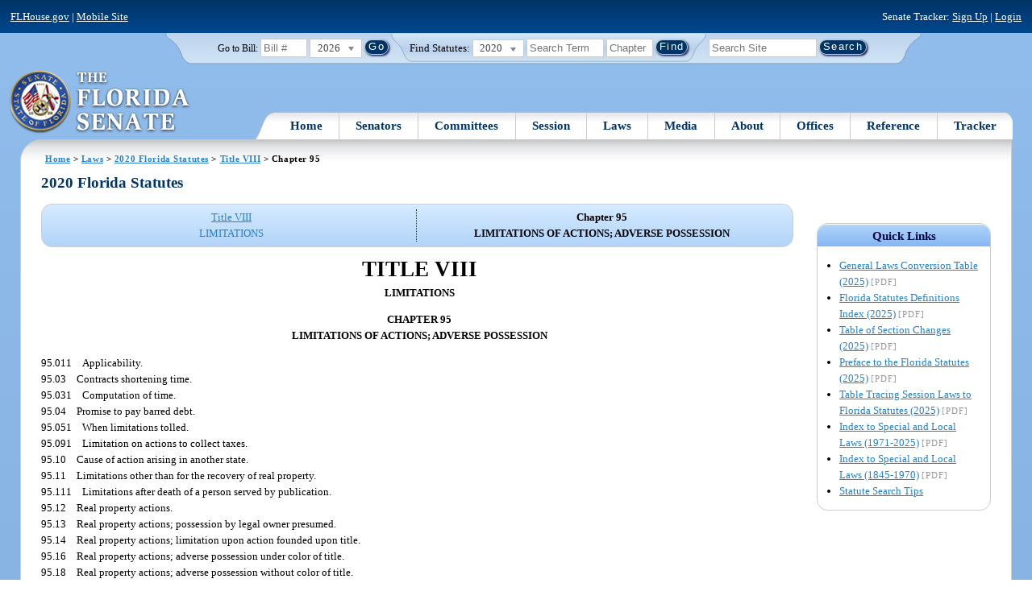

--- FILE ---
content_type: text/html; charset=utf-8
request_url: https://www.flsenate.gov/Laws/Statutes/2020/Chapter95/All
body_size: 132553
content:
<!DOCTYPE html>

<html class="no-js">

<head>
    <meta charset="utf-8" />
    <link rel="apple-touch-icon" href="/Content/img/apple-touch-icon.png">
    <link rel="apple-touch-icon" sizes="72x72" href="/Content/img/apple-touch-icon-72x72-precomposed.png">
    <link rel="apple-touch-icon" sizes="57x57" href="/Content/img/apple-touch-icon-57x57-precomposed.png">
    <link rel="apple-touch-icon" sizes="114x114" href="/Content/img/apple-touch-icon-114x114-precomposed.png">
    <title>
    Chapter 95  - 2020 Florida Statutes - The Florida Senate
</title>
    <link href="/Content/css/styles.css" rel="stylesheet" type="text/css" media="screen" />
    <link href="/Content/css/print.css" rel="stylesheet" type="text/css" media="print" />
    <link href="/Content/css/chosen.css" rel="stylesheet" type="text/css" />
    
    <style>
        /*.box.left { padding: 0; }*/
        .statuteTOC { text-align: left; clear: both; /*background: none repeat scroll 0 0 #EDEDED; border: 0.09em solid #A9AAAB;*/ padding: 0.5em; position: relative; float: left; width: 98%; border-top: .09em dotted #036; }
            .statuteTOC:first-of-type, .statuteTOC.entireCh { border-top: none; }
        .lt-ie9 .statuteTOC.entireCh { border: 0; }
        .statuteTOC:hover { /*background-color:#d3e9ff;*/ background-color: #fff; }
        .statuteTOC a, .statuteTOC .selected { text-decoration: none; font-weight: bold; font-size: 1.1em; }

        /*.statuteTOC .entireCh a {float:right; }*/
        .tracker { float: left; width: 28px; }
        .trackerTitle { width: 28px; height:28px; float: left; content: ' '; }
        .statuteTOC .title { width: 10em; float: left; }
        .statuteTOC .descript { display: block; float: left; width: 60%; }
        .TOCcontrols { width: 9em; float: right; /*position: absolute; right: .5em;*/ }
            .TOCcontrols a { background: #036; color: #fff; padding: .2em .4em; white-space: nowrap; }
                .TOCcontrols a:hover { background: #2881cc; }
            .TOCcontrols .entireCh { display: block; margin-top: 1em; background: transparent; color: #036; padding: 0; text-align: right; margin-right: .5em; }
                .TOCcontrols .entireCh:hover { color: #2881CC; background: transparent; }

        /*Condensed/Mini Statute TOC prototype*/
        .miniStatuteTOC { /*float: left;*/  padding: 0 .5em; border-right: .09em dotted #036; display:table-cell; vertical-align:top; }
            .miniStatuteTOC:last-of-type  { border-right: none; }
        .twoAreas.filter, .threeAreas.filter, .fourAreas.filter { display: table; }
        .twoAreas .miniStatuteTOC { width: 49%;}
        .threeAreas .miniStatuteTOC { width: 32%; }
        .fourAreas .miniStatuteTOC { width: 24%; }

        .miniStatuteTOC a, .miniStatuteTOC a:hover .title { text-decoration: none; }
        .miniStatuteTOC a .title {text-decoration: underline; display:block;}
        
        .miniStatuteTOC .selected { text-decoration: none; font-weight: bold; /*font-size: 1.1em;*/  }
            .miniStatuteTOC a.wholeChp { display: block; margin-top: 1em; font-weight:bold; color: #036; text-decoration:underline;}
                .miniStatuteTOC a.wholeChp:hover { text-decoration: none; }
        .citeSearch { height: 32px; width: 32px; background-image: url("/UserContent/img/icons/billscite.png"); background-repeat:no-repeat; content: " "; display: inline-block; margin-right: 0.25em; }
        .trackMulti { height: 32px; width: 32px; background-image: url("/UserContent/img/icons/trackMulti.png"); background-repeat:no-repeat; content: " "; display: inline-block; margin-right: 0.25em; }
       #htop p.grid-50 {clear: none !important; margin: 0.8em 0 !important; } /* DP: style rule added to fix top header by negating styles added by statutory files */ 
       
       /*CV: styles added for titles affected by right column icons.*/
        div.PartTitle p { clear: left; }  
        div.Title p { clear: left; }
        .highlight { background-color:#ffff70; font-weight: bold; }
        .lt-ie10 div#RightCol { width: 230px; }
        #RightCol {margin-top:4.5em; }
    </style>



<script src="/Scripts/GoogleAnalytics.js"></script>

<script>
    initializeGoogleAnalytics('https://www.googletagmanager.com/gtag/js?id=', 'G-8CSBCL4LLF');
</script>

<script>
    initializeGoogleAnalytics('https://www.googletagmanager.com/gtag/js?id=', 'G-ZLT62P38CF');
</script>



</head>
<body>

    <!-- Transparent image to track how many users have JavaScript disabled -->
    <noscript><img src="/usercontent/img/icons/TransparentDot.gif" /></noscript>

    <script src="/Scripts/jquery-3.7.1.js"></script>
<script src="/Scripts/modernizr-2.6.2-respond-1.1.0.min.js"></script>
<script src="/Scripts/jquery.colorbox-min.js"></script>
<script src="/Scripts/jquery.placeholder.js"></script>
<script src="/Scripts/PhotoViewer.js"></script>
<script src="/Scripts/Tracker.js"></script>
<script src="/Scripts/chosen.jquery.js"></script>


    <!-- Htop: begin -->
    <div class="noindex">
        <!--noindex class tells Site Search Crawler to ignore html inside this tag-->

        <p id="skip"><a href="#menu">Skip to Navigation</a> | <a href="#main">Skip to Main Content</a> | <a href="#footer">Skip to Site Map</a></p>

        <div id="htop" class="grid-100 grid-parent clearfix">

            <p class="grid-50"><a href="http://www.flhouse.gov" id="FLHouseLink">FLHouse.gov</a> | <a class="GAMobile" href="/MobileSite">Mobile Site</a></p>
                <p class="grid-50 righttext">Senate Tracker: <a href="/Tracker/Signup">Sign Up</a> | <a href="/Tracker/Login">Login</a> </p>

        </div>
    </div>
    <!-- Htop: end -->
    <!-- Watch Session: end -->
    <div class="grid-container">
        <div class="grid-100">
            <div class="header-container">
                <!-- Search box: begin -->
                <div class="noindex">
                    <!--noindex class tells Site Search Crawler to ignore html inside this tag-->
                    <div id="searchbox">
                        <!--Go to Bill-->
                        <form action="/Session/Bill" method="post" class="form-inline">
                            <input name="__RequestVerificationToken" type="hidden" value="s7HKAT1osSP3UeCg6wjRrH5Nx3IMR9frrLFbhY35VV0xwCjRev_eSc73Qkha0bvrF7gz1F30MggAz94OnQfGQlhJ4NVteiol457Y2VYzMho1" />
                            <span>
                                <label for="BillNumber">Go to Bill:</label>
                            </span>
                            <input type="search" class="input-mini-em" name="BillNumber" id="BillNumber" placeholder="Bill #">
                            <label class="print" for="billYear">Year:</label>
                                <select name="SessionYear" id="billYear" class="aytdropdown">
                <option value="2026" selected="selected">2026</option>
                <option value="2025">2025</option>
                <option value="2025C">2025C</option>
                <option value="2025B">2025B</option>
                <option value="2025A">2025A</option>
                <option value="2024O">2024 Org.</option>
                <option value="2024">2024</option>
                <option value="2023C">2023C</option>
                <option value="2023">2023</option>
                <option value="2023B">2023B</option>
                <option value="2022A">2022A</option>
                <option value="2022O">2022 Org.</option>
                <option value="2022D">2022D</option>
                <option value="2022C">2022C</option>
                <option value="2022">2022</option>
                <option value="2021B">2021B</option>
                <option value="2021A">2021A</option>
                <option value="2021">2021</option>
                <option value="2020O">2020 Org.</option>
                <option value="2020">2020</option>
                <option value="2019I">2019 I</option>
                <option value="2019">2019</option>
                <option value="2018O">2018 Org.</option>
                <option value="2018">2018</option>
                <option value="2017A">2017A</option>
                <option value="2017">2017</option>
                <option value="2016O">2016 Org.</option>
                <option value="2016">2016</option>
                <option value="2015C">2015C</option>
                <option value="2015B">2015B</option>
                <option value="2015A">2015A</option>
                <option value="2015">2015</option>
                <option value="2014O">2014 Org.</option>
                <option value="2014A">2014A</option>
                <option value="2014">2014</option>
                <option value="2013">2013</option>
                <option value="2012O">2012 Org.</option>
                <option value="2012B">2012B</option>
                <option value="2012">2012</option>
                <option value="2011">2011</option>
                <option value="2010A">2010A</option>
                <option value="2010O">2010 Org.</option>
                <option value="2010C">2010C</option>
                <option value="2010">2010</option>
                <option value="2009B">2009B</option>
                <option value="2009">2009</option>
                <option value="2009A">2009A</option>
                <option value="2008O">2008 Org.</option>
                <option value="2008">2008</option>
                <option value="2007D">2007D</option>
                <option value="2007C">2007C</option>
                <option value="2007B">2007B</option>
                <option value="2007">2007</option>
                <option value="2007A">2007A</option>
                <option value="2006O">2006 Org.</option>
                <option value="2006">2006</option>
                <option value="2005B">2005B</option>
                <option value="2005">2005</option>
                <option value="2004A">2004A</option>
                <option value="2004O">2004 Org.</option>
                <option value="2004">2004</option>
                <option value="2003E">2003E</option>
                <option value="2003D">2003D</option>
                <option value="2003C">2003C</option>
                <option value="2003B">2003B</option>
                <option value="2003A">2003A</option>
                <option value="2003">2003</option>
                <option value="2002O">2002 Org.</option>
                <option value="2002E">2002E</option>
                <option value="2002D">2002D</option>
                <option value="2002">2002</option>
                <option value="2001C">2001C</option>
                <option value="2001B">2001B</option>
                <option value="2001">2001</option>
                <option value="2001A">2000A (Dec.)</option>
                <option value="2000O">2000 Org.</option>
                <option value="2000">2000</option>
                <option value="2000A">2000A (Jan.)</option>
                <option value="1999">1999</option>
                <option value="1998O">1998 Org</option>
                <option value="1998">1998</option>
    </select>


                            <input type="hidden" name="FromGoToBill" value="True" />
                            <input type="submit" value="Go" class="blue button round">
                        </form>
                        <input type="hidden" id="DefaultSessionYear" value="" /> 
                        <!-- Search Statutes -->
                        <form action="/Laws/Statutes" method="post" class="form-inline statuebox">
                            <input name="__RequestVerificationToken" type="hidden" value="9taLx25W2Omx3rq-jHWGOOsr81tcRqCg2hEidu6ducQJ71HulTWr1l-Sv8bG6ob3mK93cT4VOim0hyYwBUcPGVypLc2Cb8x1BATotY7nGvg1" />
                            <span>Find Statutes:</span>
                            <label class="print" for="statuteYear">Year:</label>
                                <select name="StatuteYear" id="statuteYear" class="aytdropdown">
            <option value="2025">2025</option>
            <option value="2024">2024</option>
            <option value="2023">2023</option>
            <option value="2022">2022</option>
            <option value="2021">2021</option>
            <option value="2020" selected="selected">2020</option>
            <option value="2019">2019</option>
            <option value="2018">2018</option>
            <option value="2017">2017</option>
            <option value="2016">2016</option>
            <option value="2015">2015</option>
            <option value="2014">2014</option>
            <option value="2013">2013</option>
            <option value="2012">2012</option>
            <option value="2011">2011</option>
            <option value="2010">2010</option>
            <option value="2009">2009</option>
            <option value="2008">2008</option>
            <option value="2007">2007</option>
            <option value="2006">2006</option>
            <option value="2005">2005</option>
            <option value="2004">2004</option>
            <option value="2003">2003</option>
            <option value="2002">2002</option>
            <option value="2001">2001</option>
            <option value="2000">2000</option>
            <option value="1999">1999</option>
            <option value="1998">1998</option>
            <option value="1997">1997</option>
    </select>


                            <input type="search" name="StatuteSearchQuery" class="input-small-em" placeholder="Search Term">
                            <label class="print" for="statuteChap">Within Chapter:</label>
                            <input type="search" name="GoToChapter" id="statuteChap" class="input-mini-em" placeholder="Chapter">
                            <input type="submit" value="Find" class="blue button round">
                        </form>

                        <!--Search Flsenate.gov-->
                        <form accept-charset="utf-8" action="/search/results" class="form-inline" method="get">
                            <input type="search" autocomplete="off" class="input-medium-em" name="q" title="search" id="searchQuery" placeholder="Search Site">
                            <input type="submit" value="Search" class="blue button round">
                        </form>
                    </div>
                </div>
                <noscript>
                    <p class="right centertext redtext mar-bot0 width50" style="margin-top:3em;">Javascript must be enabled for site search.</p>
                </noscript>
                <!-- Search box: end -->
                <header class="wrapper clearfix">
                    <h1 class="print">The Florida Senate</h1>
                    <div id="logo">
                        <a href="/" class="logo sealsImg"></a>
                    </div>

                    <!-- Menu:start -->
                    <nav>
                        <ul id="menu">
                            <li class="first">
                                <a href="/">Home</a>
                            </li>

                            <li>
                                <a href="/Senators" class="drop">Senators</a>
                                <div class="dropdown_1column">
                                    <div class="col_1">
                                        <p><a href="/Senators">Senator List</a></p>
                                        <p><a href="/Senators/Find">Find Your Legislators</a></p>
                                        <p><a href="/Senators/Districts">District Maps</a></p>
                                        <p><a href="/Senators/VoteDisclosures">Vote Disclosures</a></p>
                                    </div>
                                </div>
                            </li>

                            <li>
                                <a href="/Committees" class="drop">Committees</a>
                                <div class="dropdown_1column">
                                    <div class="col_1">
                                        <p><a href="/Committees">Committee List</a></p>
                                        <p>
                                            <a href="/Committees/Publications">
                                                Committee<br />
                                                Publications
                                            </a>
                                        </p>
                                    </div>
                                </div>
                            </li>

                            <li>
                                <a href="/Session" class="drop">Session</a>
                                <div class="dropdown_3columns">
                                    <div class="col_1">
                                        <p><a href="/Session/Bills">Bills</a></p>
                                        <p><a href="/Session/Calendars">Calendars</a></p>
                                        <p><a href="/Session/Journals">Journals</a></p>
                                    </div>
                                    <div class="col_1">
                                        <p><a href="/Session/Appropriations">Appropriations</a></p>
                                        <p><a href="/Session/Conferences">Conferences</a></p>
                                        <p><a href="/Session/Reports">Reports</a></p>
                                    </div>
                                    <div class="col_1">
                                        <p><a href="/Session/ExecutiveAppointments">Executive Appointments</a></p>
                                        <p><a href="/Session/ExecutiveSuspensions">Executive Suspensions</a></p>
                                        <p><a href="/Session/Redistricting">Redistricting</a></p>
                                    </div>
                                </div>
                            </li>

                            <li>
                                <a href="/Laws" class="drop">Laws</a>
                                <div class="dropdown_2columns">
                                    <div class="col_1">
                                        <p><a href="/Laws/Statutes">Statutes</a></p>
                                        <p>
                                            <a href="/Search/StatuteSearchTips">
                                                Help Searching<br>
                                                Statutes
                                            </a>
                                        </p>
                                        <p><a href="/Laws/Constitution">Constitution</a></p>
                                    </div>
                                    <div class="col_1">
                                        <p><a href="http://laws.flrules.org/">Laws of Florida <span class="newWindowIco16 commonIco"></span></a></p>
                                        <p><a href="http://www.leg.state.fl.us/cgi-bin/View_Page.pl?Tab=info_center&Submenu=2&File=index.html&Directory=portal/legistore/&Location=app">Order - Legistore <span class="newWindowIco16 commonIco"></span></a></p>
                                    </div>
                                </div>
                            </li>

                            <li>
                                <a href="/Media" class="drop">Media</a>
                                <div class="dropdown_2columns">
                                    <div class="col_1">
                                        <p>
                                            <a href="/Media/VideoSchedule">
                                                Video Broadcast<br>
                                                Schedule
                                            </a>
                                        </p>
                                        <p><a href="/Media/Publications">Publications</a></p>
                                    </div>
                                    <div class="col_1">
                                        <p><a href="/Media/Videos">Videos</a></p>
                                        <p><a href="/Media/Topics">Topics</a></p>
                                    </div>
                                </div>
                            </li>

                            <li>
                                <a href="/About" class="drop">About</a>
                                <div class="dropdown_2columns">
                                    <div class="col_1">
                                        <p><a href="/About/Employment">Employment</a></p>
                                        <p><a href="/About/Accessibility">Accessibility</a></p>
                                    </div>
                                    <div class="col_1">
                                        <p><a href="/About/Visit">Visit Us</a> </p>
                                        <p><a href="/About/Contact">Contact Us</a></p>
                                        <p><a href=" https://senatepages.flsenate.gov/">Page Program</a></p>
                                    </div>
                                </div>
                            </li>

                            <li>
                                <a href="/Offices" class="drop">Offices</a>
                                <div class="dropdown_2columns align_right">
                                    <div class="col_1">
                                        <p><a href="/Offices/President">President's Office </a></p>
                                        <p><a href="/Offices/Majority">Majority Office</a></p>
                                    </div>
                                    <div class="col_1">
                                        <p><a href="/Offices/Minority">Minority Office</a></p>
                                        <p><a href="/Offices/Secretary">Secretary's Office </a></p>
                                    </div>
                                </div>
                            </li>

                            <li>
                                <a href="/Reference" class="drop">Reference</a>
                                <div class="dropdown_2columns align_right">
                                    <div class="col_1">
                                        <p><a href="/Reference/Glossary">Glossary</a></p>
                                        <p><a href="/Reference/FAQ">FAQ</a></p>
                                        <p><a href="/Reference/Help">Help</a></p>
                                        <p><a href="/Reference/Links">Links</a></p>
                                        <p><a href="/Search/SiteSearchTips">Search Tips</a></p>
                                    </div>
                                    <div class="col_1">
                                        <p><a href="/Reference/Publications">Publications</a></p>
                                        <p><a href="/Reference/SenateRules">Rules</a></p>
                                        <p><a href="/Reference/Publications/SenateHandbooks">Handbooks</a></p>
                                        <p><a href="/Reference/AdvisoryOpinions">Advisory Opinions</a></p>
                                        <p><a href="/Reference/PublicRecords">Public Records</a></p>
                                    </div>
                                </div>
                            </li>

                            <li class="last">
                                <a href="/Tracker">Tracker</a>
                                <div class="dropdown_1column align_right">
                                    <div class="col_1">

                                            <p><a href="/Tracker/Login">Login</a></p>
                                            <p><a href="/Tracker/Signup">Sign Up</a></p>
                                        <p><a href="/Tracker/Help">Tracker Help</a></p>
                                    </div>
                                </div>
                            </li>
                        </ul>
                    </nav>
                    <!-- Menu:end -->
                </header>
            </div>
            <div id="main" class="grid-100">
                <div class="main wrapper clearfix">
                    


                    
    <div id="breadcrumbs"><a href="/">Home</a> &gt; <a href="/Laws">Laws</a> &gt; <a href="/Laws/Statutes/2020">2020 Florida Statutes</a> &gt; <a href="/Laws/Statutes/2020/Title8/#Title8">Title VIII</a> &gt;  
            Chapter  95    </div>

                    






<!-- Right column begin -->
<div id="RightCol" class="grid-fixedRight">
    
    <!-- Bills that Cite this Section: Begin-->
    <!-- Bills: End-->
    <!-- quick links: begin -->
            <div class="quicklink">
            <p class="ql-title">Quick Links</p>
            <ul>
                    <li><a target="_blank" href="/PublishedContent/Laws/Statutes/Links/General_Laws_Conversion_Table__2025_.pdf">General Laws Conversion Table (2025)</a> <span class="filetype">[PDF]</span></li>
                    <li><a target="_blank" href="/PublishedContent/Laws/Statutes/Links/Florida_Statutes_Definitions_Index__2025_.pdf">Florida Statutes Definitions Index (2025)</a> <span class="filetype">[PDF]</span></li>
                    <li><a target="_blank" href="/PublishedContent/Laws/Statutes/Links/Table_of_Section_Changes__2025_.pdf">Table of Section Changes (2025)</a> <span class="filetype">[PDF]</span></li>
                    <li><a target="_blank" href="/PublishedContent/Laws/Statutes/Links/Preface_to_the_Florida_Statutes__2025_.pdf">Preface to the Florida Statutes (2025)</a> <span class="filetype">[PDF]</span></li>
                    <li><a target="_blank" href="/PublishedContent/Laws/Statutes/Links/Table_Tracing_Session_Laws_to_Florida_Statutes__2025_.pdf">Table Tracing Session Laws to Florida Statutes (2025)</a> <span class="filetype">[PDF]</span></li>
                    <li><a target="_blank" href="/PublishedContent/Laws/Statutes/Links/Index_to_Special_and_Local_Laws__1971_2025_.pdf">Index to Special and Local Laws (1971-2025)</a> <span class="filetype">[PDF]</span></li>
                    <li><a target="_blank" href="/PublishedContent/Laws/Statutes/Links/IndexSpecialLocalLaws1845-1970.pdf">Index to Special and Local Laws (1845-1970)</a> <span class="filetype">[PDF]</span></li>
                    <li><a href="/Search/StatuteSearchTips">Statute Search Tips</a></li>
            </ul>
        </div>


    <!-- quick links: end -->
</div>
<!-- Right column end -->

<!-- Left column begin -->
<div class="grid-autoLeft">
    <h2>
        2020 Florida Statutes     </h2>

    
    <div class="twoAreas filter left width98 rounded">
        <div class="miniStatuteTOC"><a href="/Laws/Statutes/2020/Title8/#Title8"><span class="title">Title VIII</span> <span class="descript">LIMITATIONS</span></a></div>
        
                    <div class="miniStatuteTOC">
                        <span class="selected"><span class="title">Chapter 95</span><br />
                        <span class="descript">LIMITATIONS OF ACTIONS; ADVERSE POSSESSION</span></span> 
                    </div>
    
    </div> 
    

    <div class="HighlightBlock">
        <link href="/UserContent/Laws/Statutes/Statute2020/css/FSChapter.css" rel="stylesheet" type="text/css">
<!DOCTYPE html PUBLIC "-//W3C//DTD XHTML 1.0 Transitional//EN" "https://www.w3.org/TR/xhtml1/DTD/xhtml1-transitional.dtd"><html xmlns="https://www.w3.org/1999/xhtml" xmlns:mso="urn:schemas-microsoft-com:office:office" xmlns:msdt="uuid:C2F41010-65B3-11d1-A29F-00AA00C14882"><head><meta http-equiv="content-type" content="text/html; charset=utf-8" /><title>CHAPTER 95</title><link rel="stylesheet" type="text/css" href="https://www.flsenate.gov/UserContent/Laws/Statutes/Statute2020/css/FSChapter.css" />
<!--[if gte mso 9]><xml>
<mso:CustomDocumentProperties>
<mso:StatuteChapter msdt:dt="string">95.0000000000000</mso:StatuteChapter>
<mso:StatuteChapterName msdt:dt="string">Limitations of actions; adverse possession</mso:StatuteChapterName>
<mso:StatuteYear msdt:dt="string">2020.00000000000</mso:StatuteYear>
</mso:CustomDocumentProperties>
</xml><![endif]-->
</head><body><div class="Chapters"><div class="Chapter"><div class="Title"><div class="TitleNumber">TITLE VIII</div><span xml:space="preserve" class="TitleName">LIMITATIONS</span></div><div class="ChapterTitle"><div class="ChapterNumber">CHAPTER 95</div><div class="ChapterName">LIMITATIONS OF ACTIONS; ADVERSE POSSESSION</div></div><div class="CatchlineIndex"><div class="IndexItem"><span class="SectionNumber">95.011&#x2003;</span><span class="Catchline">Applicability.</span></div><div class="IndexItem"><span class="SectionNumber">95.03&#x2003;</span><span class="Catchline">Contracts shortening time.</span></div><div class="IndexItem"><span class="SectionNumber">95.031&#x2003;</span><span class="Catchline">Computation of time.</span></div><div class="IndexItem"><span class="SectionNumber">95.04&#x2003;</span><span class="Catchline">Promise to pay barred debt.</span></div><div class="IndexItem"><span class="SectionNumber">95.051&#x2003;</span><span class="Catchline">When limitations tolled.</span></div><div class="IndexItem"><span class="SectionNumber">95.091&#x2003;</span><span class="Catchline">Limitation on actions to collect taxes.</span></div><div class="IndexItem"><span class="SectionNumber">95.10&#x2003;</span><span class="Catchline">Cause of action arising in another state.</span></div><div class="IndexItem"><span class="SectionNumber">95.11&#x2003;</span><span class="Catchline">Limitations other than for the recovery of real property.</span></div><div class="IndexItem"><span class="SectionNumber">95.111&#x2003;</span><span class="Catchline">Limitations after death of a person served by publication.</span></div><div class="IndexItem"><span class="SectionNumber">95.12&#x2003;</span><span class="Catchline">Real property actions.</span></div><div class="IndexItem"><span class="SectionNumber">95.13&#x2003;</span><span class="Catchline">Real property actions; possession by legal owner presumed.</span></div><div class="IndexItem"><span class="SectionNumber">95.14&#x2003;</span><span class="Catchline">Real property actions; limitation upon action founded upon title.</span></div><div class="IndexItem"><span class="SectionNumber">95.16&#x2003;</span><span class="Catchline">Real property actions; adverse possession under color of title.</span></div><div class="IndexItem"><span class="SectionNumber">95.18&#x2003;</span><span class="Catchline">Real property actions; adverse possession without color of title.</span></div><div class="IndexItem"><span class="SectionNumber">95.191&#x2003;</span><span class="Catchline">Limitations when tax deed holder in possession.</span></div><div class="IndexItem"><span class="SectionNumber">95.192&#x2003;</span><span class="Catchline">Limitation upon acting against tax deeds.</span></div><div class="IndexItem"><span class="SectionNumber">95.21&#x2003;</span><span class="Catchline">Adverse possession against lands purchased at sales made by executors.</span></div><div class="IndexItem"><span class="SectionNumber">95.22&#x2003;</span><span class="Catchline">Limitation upon claims by remaining heirs, when deed made by one or more.</span></div><div class="IndexItem"><span class="SectionNumber">95.231&#x2003;</span><span class="Catchline">Limitations where deed or will on record.</span></div><div class="IndexItem"><span class="SectionNumber">95.281&#x2003;</span><span class="Catchline">Limitations; instruments encumbering real property.</span></div><div class="IndexItem"><span class="SectionNumber">95.35&#x2003;</span><span class="Catchline">Termination of contracts to purchase real estate in which there is no maturity date.</span></div><div class="IndexItem"><span class="SectionNumber">95.36&#x2003;</span><span class="Catchline">Dedications to municipalities or counties for park purposes.</span></div><div class="IndexItem"><span class="SectionNumber">95.361&#x2003;</span><span class="Catchline">Roads presumed to be dedicated.</span></div></div><div class="Section"><span class="SectionNumber">95.011&#x2003;</span><span class="Catchline"><span xml:space="preserve" class="CatchlineText">Applicability.</span><span class="EmDash">&#x2014;</span></span><span class="SectionBody"><span xml:space="preserve" class="Text Intro Justify">A civil action or proceeding, called “action” in this chapter, including one brought by the state, a public officer, a political subdivision of the state, a municipality, a public corporation or body corporate, or any agency or officer of any of them, or any other governmental authority, shall be barred unless begun within the time prescribed in this chapter or, if a different time is prescribed elsewhere in these statutes, within the time prescribed elsewhere.</span></span><div class="History"><span class="HistoryTitle">History.</span><span class="EmDash">&#x2014;</span><span xml:space="preserve" class="HistoryText">s. 1, ch. 74-382; s. 1, ch. 77-174.</span></div></div><div class="Section"><span class="SectionNumber">95.03&#x2003;</span><span class="Catchline"><span xml:space="preserve" class="CatchlineText">Contracts shortening time.</span><span class="EmDash">&#x2014;</span></span><span class="SectionBody"><span xml:space="preserve" class="Text Intro Justify">Any provision in a contract fixing the period of time within which an action arising out of the contract may be begun at a time less than that provided by the applicable statute of limitations is void.</span></span><div class="History"><span class="HistoryTitle">History.</span><span class="EmDash">&#x2014;</span><span xml:space="preserve" class="HistoryText">ss. 1, 2, ch. 6465, 1913; RGS 2931; CGL 4651; s. 2, ch. 74-382.</span></div></div><div class="Section"><span class="SectionNumber">95.031&#x2003;</span><span class="Catchline"><span xml:space="preserve" class="CatchlineText">Computation of time.</span><span class="EmDash">&#x2014;</span></span><span class="SectionBody"><span xml:space="preserve" class="Text Intro Justify">Except as provided in subsection (2) and in s. 95.051 and elsewhere in these statutes, the time within which an action shall be begun under any statute of limitations runs from the time the cause of action accrues.</span><div class="Subsection"><span class="Number">(1)&#x2003;</span><span xml:space="preserve" class="Text Intro Justify">A cause of action accrues when the last element constituting the cause of action occurs. For the purposes of this chapter, the last element constituting a cause of action on an obligation or liability founded on a negotiable or nonnegotiable note payable on demand or after date with no specific maturity date specified in the note, and the last element constituting a cause of action against any endorser, guarantor, or other person secondarily liable on any such obligation or liability founded on any such note, is the first written demand for payment, notwithstanding that the endorser, guarantor, or other person secondarily liable has executed a separate writing evidencing such liability.</span></div><div class="Subsection"><div class="Paragraph"><span class="Number">(2)(a)&#x2003;</span><span xml:space="preserve" class="Text Intro Justify">An action founded upon fraud under s. 95.11(3), including constructive fraud, must be begun within the period prescribed in this chapter, with the period running from the time the facts giving rise to the cause of action were discovered or should have been discovered with the exercise of due diligence, instead of running from any date prescribed elsewhere in s. 95.11(3), but in any event an action for fraud under s. 95.11(3) must be begun within 12 years after the date of the commission of the alleged fraud, regardless of the date the fraud was or should have been discovered.</span></div><div class="Paragraph"><span class="Number">(b)&#x2003;</span><span xml:space="preserve" class="Text Intro Justify">An action for products liability under s. 95.11(3) must be begun within the period prescribed in this chapter, with the period running from the date that the facts giving rise to the cause of action were discovered, or should have been discovered with the exercise of due diligence, rather than running from any other date prescribed elsewhere in s. 95.11(3), except as provided within this subsection. Under no circumstances may a claimant commence an action for products liability, including a wrongful death action or any other claim arising from personal injury or property damage caused by a product, to recover for harm allegedly caused by a product with an expected useful life of 10 years or less, if the harm was caused by exposure to or use of the product more than 12 years after delivery of the product to its first purchaser or lessee who was not engaged in the business of selling or leasing the product or of using the product as a component in the manufacture of another product. All products, except those included within subparagraph 1. or subparagraph 2., are conclusively presumed to have an expected useful life of 10 years or less.</span><div class="SubParagraph"><span class="Number">1.&#x2003;</span><span xml:space="preserve" class="Text Intro Justify">Aircraft used in commercial or contract carrying of passengers or freight, vessels of more than 100 gross tons, railroad equipment used in commercial or contract carrying of passengers or freight, and improvements to real property, including elevators and escalators, are not subject to the statute of repose provided within this subsection.</span></div><div class="SubParagraph"><span class="Number">2.&#x2003;</span><span xml:space="preserve" class="Text Intro Justify">Any product not listed in subparagraph 1., which the manufacturer specifically warranted, through express representation or labeling, as having an expected useful life exceeding 10 years, has an expected useful life commensurate with the time period indicated by the warranty or label. Under such circumstances, no action for products liability may be brought after the expected useful life of the product, or more than 12 years after delivery of the product to its first purchaser or lessee who was not engaged in the business of selling or leasing the product or of using the product as a component in the manufacture of another product, whichever is later.</span></div><div class="SubParagraph"><span class="Number">3.&#x2003;</span><span xml:space="preserve" class="Text Intro Justify">With regard to those products listed in subparagraph 1., except for escalators, elevators, and improvements to real property, no action for products liability may be brought more than 20 years after delivery of the product to its first purchaser or lessor who was not engaged in the business of selling or leasing the product or of using the product as a component in the manufacture of another product. However, if the manufacturer specifically warranted, through express representation or labeling, that the product has an expected useful life exceeding 20 years, the repose period shall be the time period warranted in representations or label.</span></div></div><div class="Paragraph"><span class="Number">(c)&#x2003;</span><span xml:space="preserve" class="Text Intro Justify">The repose period prescribed in paragraph (b) does not apply if the claimant was exposed to or used the product within the repose period, but an injury caused by such exposure or use did not manifest itself until after expiration of the repose period.</span></div><div class="Paragraph"><span class="Number">(d)&#x2003;</span><span xml:space="preserve" class="Text Intro Justify">The repose period prescribed within paragraph (b) is tolled for any period during which the manufacturer through its officers, directors, partners, or managing agents had actual knowledge that the product was defective in the manner alleged by the claimant and took affirmative steps to conceal the defect. Any claim of concealment under this section shall be made with specificity and must be based upon substantial factual and legal support. Maintaining the confidentiality of trade secrets does not constitute concealment under this section.</span></div></div></span><div class="History"><span class="HistoryTitle">History.</span><span class="EmDash">&#x2014;</span><span xml:space="preserve" class="HistoryText">s. 3, ch. 74-382; s. 1, ch. 75-234; s. 2, ch. 77-54; ss. 1, 2, ch. 78-289; s. 1, ch. 78-418; s. 1, ch. 80-280; s. 44, ch. 81-259; s. 10, ch. 85-80; s. 2, ch. 86-272; s. 2, ch. 90-105; s. 11, ch. 99-225; s. 20, ch. 2003-154.</span></div></div><div class="Section"><span class="SectionNumber">95.04&#x2003;</span><span class="Catchline"><span xml:space="preserve" class="CatchlineText">Promise to pay barred debt.</span><span class="EmDash">&#x2014;</span></span><span class="SectionBody"><span xml:space="preserve" class="Text Intro Justify">An acknowledgment of, or promise to pay, a debt barred by a statute of limitations must be in writing and signed by the person sought to be charged.</span></span><div class="History"><span class="HistoryTitle">History.</span><span class="EmDash">&#x2014;</span><span xml:space="preserve" class="HistoryText">s. 1, ch. 4375, 1895; GS 1717; RGS 2930; CGL 4650; s. 6, ch. 74-382.</span></div></div><div class="Section"><span class="SectionNumber">95.051&#x2003;</span><span class="Catchline"><span xml:space="preserve" class="CatchlineText">When limitations tolled.</span><span class="EmDash">&#x2014;</span></span><span class="SectionBody"><div class="Subsection"><span class="Number">(1)&#x2003;</span><span xml:space="preserve" class="Text Intro Justify">The running of the time under any statute of limitations except ss. 95.281, 95.35, and 95.36 is tolled by:</span><div class="Paragraph"><span class="Number">(a)&#x2003;</span><span xml:space="preserve" class="Text Intro Justify">Absence from the state of the person to be sued.</span></div><div class="Paragraph"><span class="Number">(b)&#x2003;</span><span xml:space="preserve" class="Text Intro Justify">Use by the person to be sued of a false name that is unknown to the person entitled to sue so that process cannot be served on the person to be sued.</span></div><div class="Paragraph"><span class="Number">(c)&#x2003;</span><span xml:space="preserve" class="Text Intro Justify">Concealment in the state of the person to be sued so that process cannot be served on him or her.</span></div><div class="Paragraph"><span class="Number">(d)&#x2003;</span><span xml:space="preserve" class="Text Intro Justify">The adjudicated incapacity, before the cause of action accrued, of the person entitled to sue. In any event, the action must be begun within 7 years after the act, event, or occurrence giving rise to the cause of action.</span></div><div class="Paragraph"><span class="Number">(e)&#x2003;</span><span xml:space="preserve" class="Text Intro Justify">Voluntary payments by the alleged father of the child in paternity actions during the time of the payments.</span></div><div class="Paragraph"><span class="Number">(f)&#x2003;</span><span xml:space="preserve" class="Text Intro Justify">The payment of any part of the principal or interest of any obligation or liability founded on a written instrument.</span></div><div class="Paragraph"><span class="Number">(g)&#x2003;</span><span xml:space="preserve" class="Text Intro Justify">The pendency of any arbitral proceeding pertaining to a dispute that is the subject of the action.</span></div><div class="Paragraph"><span class="Number">(h)&#x2003;</span><span xml:space="preserve" class="Text Intro Justify">The period of an intervening bankruptcy tolls the expiration period of a tax certificate under s. 197.482 and any proceeding or process under chapter 197.</span></div><div class="Paragraph"><span class="Number">(i)&#x2003;</span><span xml:space="preserve" class="Text Intro Justify">The minority or previously adjudicated incapacity of the person entitled to sue during any period of time in which a parent, guardian, or guardian ad litem does not exist, has an interest adverse to the minor or incapacitated person, or is adjudicated to be incapacitated to sue; except with respect to the statute of limitations for a claim for medical malpractice as provided in s. 95.11. In any event, the action must be begun within 7 years after the act, event, or occurrence giving rise to the cause of action.</span></div><p xml:space="preserve" class="Reversion Justify">Paragraphs (a)-(c) shall not apply if service of process or service by publication can be made in a manner sufficient to confer jurisdiction to grant the relief sought. This section shall not be construed to limit the ability of any person to initiate an action within 30 days after the lifting of an automatic stay issued in a bankruptcy action as is provided in 11 U.S.C. s. 108(c).</p></div><div class="Subsection"><span class="Number">(2)&#x2003;</span><span xml:space="preserve" class="Text Intro Justify">A disability or other reason does not toll the running of any statute of limitations except those specified in this section, s. 95.091, the Florida Probate Code, or the Florida Guardianship Law.</span></div></span><div class="History"><span class="HistoryTitle">History.</span><span class="EmDash">&#x2014;</span><span xml:space="preserve" class="HistoryText">s. 16, Nov. 10, 1828; ss. 14, 17, ch. 1869, 1872; RS 1284, 1285; GS 1715, 1716; RGS 2928, 2929; CGL 4648, 4649; s. 4, ch. 74-382; s. 2, ch. 75-234; s. 1, ch. 77-174; s. 3, ch. 86-266; s. 1, ch. 89-26; s. 1, ch. 90-105; s. 519, ch. 95-147; s. 1, ch. 2011-151.</span></div><div class="Note"><span class="NoteTitle">Note.</span><span class="EmDash">&#x2014;</span><span xml:space="preserve" class="Text Intro Justify">Former ss. 95.05, 95.07.</span></div></div><div class="Section"><span class="SectionNumber">95.091&#x2003;</span><span class="Catchline"><span xml:space="preserve" class="CatchlineText">Limitation on actions to collect taxes.</span><span class="EmDash">&#x2014;</span></span><span class="SectionBody"><div class="Subsection"><div class="Paragraph"><span class="Number">(1)(a)&#x2003;</span><span xml:space="preserve" class="Text Intro Justify">Except for taxes for which certificates have been sold, taxes enumerated in s. 72.011, or tax liens issued under s. 196.161 or s. 443.141, any tax lien granted by law to the state or any of its political subdivisions, any municipality, any public corporation or body politic, or any other entity having authority to levy and collect taxes expires 5 years after the date the tax is assessed or becomes delinquent, whichever is later. An action to collect any tax may not be commenced after the expiration of the lien securing the payment of the tax.</span></div><div class="Paragraph"><span class="Number">(b)&#x2003;</span><span xml:space="preserve" class="Text Intro Justify">Any tax lien granted by law to the state or any of its political subdivisions for any tax enumerated in s. 72.011 or any tax lien imposed under s. 196.161 expires 20 years after the last date the tax may be assessed, after the tax becomes delinquent, or after the filing of a tax warrant, whichever is later. An action to collect any tax enumerated in s. 72.011 may not be commenced after the expiration of the lien securing the payment of the tax.</span></div></div><div class="Subsection"><span class="Number">(2)&#x2003;</span><span xml:space="preserve" class="Text Intro Justify">If a lien to secure the payment of a tax is not provided by law, an action to collect the tax may not be commenced after 5 years following the date the tax is assessed or becomes delinquent, whichever is later.</span></div><div class="Subsection"><div class="Paragraph"><span class="Number">(3)(a)&#x2003;</span><span xml:space="preserve" class="Text Intro Justify">With the exception of taxes levied under chapter 198 and tax adjustments made pursuant to ss. 220.23 and 624.50921, the Department of Revenue may determine and assess the amount of any tax, penalty, or interest due under any tax enumerated in s. 72.011 which it has authority to administer and the Department of Business and Professional Regulation may determine and assess the amount of any tax, penalty, or interest due under any tax enumerated in s. 72.011 which it has authority to administer:</span><div class="SubParagraph"><div class="SubSubParagraph"><span class="Number">1.a.&#x2003;</span><span xml:space="preserve" class="Text Intro Justify">For taxes due before July 1, 1999, within 5 years after the date the tax is due, any return with respect to the tax is due, or such return is filed, whichever occurs later; and for taxes due on or after July 1, 1999, within 3 years after the date the tax is due, any return with respect to the tax is due, or such return is filed, whichever occurs later;</span></div><div class="SubSubParagraph"><span class="Number">b.&#x2003;</span><span xml:space="preserve" class="Text Intro Justify">Effective July 1, 2002, notwithstanding sub-subparagraph a., within 3 years after the date the tax is due, any return with respect to the tax is due, or such return is filed, whichever occurs later;</span></div></div><div class="SubParagraph"><span class="Number">2.&#x2003;</span><span xml:space="preserve" class="Text Intro Justify">For taxes due before July 1, 1999, within 6 years after the date the taxpayer makes a substantial underpayment of tax or files a substantially incorrect return;</span></div><div class="SubParagraph"><span class="Number">3.&#x2003;</span><span xml:space="preserve" class="Text Intro Justify">At any time while the right to a refund or credit of the tax is available to the taxpayer;</span></div><div class="SubParagraph"><span class="Number">4.&#x2003;</span><span xml:space="preserve" class="Text Intro Justify">For taxes due before July 1, 1999, at any time after the taxpayer filed a grossly false return;</span></div><div class="SubParagraph"><span class="Number">5.&#x2003;</span><span xml:space="preserve" class="Text Intro Justify">At any time after the taxpayer failed to make any required payment of the tax, failed to file a required return, or filed a fraudulent return, except that for taxes due on or after July 1, 1999, the limitation prescribed in subparagraph 1. applies if the taxpayer disclosed in writing the tax liability to the department before the department contacts the taxpayer; or</span></div><div class="SubParagraph"><span class="Number">6.&#x2003;</span><span xml:space="preserve" class="Text Intro Justify">In any case in which a refund of tax has erroneously been made for any reason:</span><div class="SubSubParagraph"><span class="Number">a.&#x2003;</span><span xml:space="preserve" class="Text Intro Justify">For refunds made before July 1, 1999, within 5 years after making such refund; and</span></div><div class="SubSubParagraph"><span class="Number">b.&#x2003;</span><span xml:space="preserve" class="Text Intro Justify">For refunds made on or after July 1, 1999, within 3 years after making such refund,</span></div><p xml:space="preserve" class="Reversion Justify">or at any time after making such refund if it appears that any part of the refund was induced by fraud or the misrepresentation of a material fact.</p></div></div><div class="Paragraph"><span class="Number">(b)&#x2003;</span><span xml:space="preserve" class="Text Intro Justify">For the purpose of this paragraph, a tax return filed before the last day prescribed by law, including any extension thereof, is deemed to have been filed on such last day, and payments made before the last day prescribed by law are deemed to have been paid on such last day.</span></div></div><div class="Subsection"><span class="Number">(4)&#x2003;</span><span xml:space="preserve" class="Text Intro Justify">If administrative or judicial proceedings for review of the tax assessment or collection are initiated by a taxpayer within the period of limitation prescribed in this section, the running of the period is tolled during the pendency of the proceeding. Administrative proceedings include taxpayer protest proceedings initiated under s. 213.21 and department rules.</span></div></span><div class="History"><span class="HistoryTitle">History.</span><span class="EmDash">&#x2014;</span><span xml:space="preserve" class="HistoryText">s. 20, ch. 74-382; s. 37, ch. 85-342; s. 49, ch. 87-6; ss. 29, 66, ch. 87-101; s. 4, ch. 88-119; s. 19, ch. 92-315; s. 25, ch. 94-353; s. 1, ch. 99-239; s. 10, ch. 2000-151; s. 2, ch. 2000-355; s. 1, ch. 2004-26; s. 1, ch. 2005-280; s. 4, ch. 2010-90; s. 2, ch. 2010-138.</span></div></div><div class="Section"><span class="SectionNumber">95.10&#x2003;</span><span class="Catchline"><span xml:space="preserve" class="CatchlineText">Cause of action arising in another state.</span><span class="EmDash">&#x2014;</span></span><span class="SectionBody"><span xml:space="preserve" class="Text Intro Justify">When the cause of action arose in another state or territory of the United States, or in a foreign country, and its laws forbid the maintenance of the action because of lapse of time, no action shall be maintained in this state.</span></span><div class="History"><span class="HistoryTitle">History.</span><span class="EmDash">&#x2014;</span><span xml:space="preserve" class="HistoryText">s. 18, ch. 1869, 1872; RS 1295; GS 1726; RGS 2940; CGL 4664; s. 5, ch. 74-382.</span></div></div><div class="Section"><span class="SectionNumber">95.11&#x2003;</span><span class="Catchline"><span xml:space="preserve" class="CatchlineText">Limitations other than for the recovery of real property.</span><span class="EmDash">&#x2014;</span></span><span class="SectionBody"><span xml:space="preserve" class="Text Intro Justify">Actions other than for recovery of real property shall be commenced as follows:</span><div class="Subsection"><span class="Number">(1)&#x2003;</span><span xml:space="preserve" class="Text Intro Justify">WITHIN TWENTY YEARS.<span class="EmDash">&#x2014;</span>An action on a judgment or decree of a court of record in this state.</span></div><div class="Subsection"><span class="Number">(2)&#x2003;</span><span xml:space="preserve" class="Text Intro Justify">WITHIN FIVE YEARS.<span class="EmDash">&#x2014;</span></span><div class="Paragraph"><span class="Number">(a)&#x2003;</span><span xml:space="preserve" class="Text Intro Justify">An action on a judgment or decree of any court, not of record, of this state or any court of the United States, any other state or territory in the United States, or a foreign country.</span></div><div class="Paragraph"><span class="Number">(b)&#x2003;</span><span xml:space="preserve" class="Text Intro Justify">A legal or equitable action on a contract, obligation, or liability founded on a written instrument, except for an action to enforce a claim against a payment bond, which shall be governed by the applicable provisions of paragraph (5)(e), s. 255.05(10), s. 337.18(1), or s. 713.23(1)(e), and except for an action for a deficiency judgment governed by paragraph (5)(h).</span></div><div class="Paragraph"><span class="Number">(c)&#x2003;</span><span xml:space="preserve" class="Text Intro Justify">An action to foreclose a mortgage.</span></div><div class="Paragraph"><span class="Number">(d)&#x2003;</span><span xml:space="preserve" class="Text Intro Justify">An action alleging a willful violation of s. 448.110.</span></div><div class="Paragraph"><span class="Number">(e)&#x2003;</span><span xml:space="preserve" class="Text Intro Justify">Notwithstanding paragraph (b), an action for breach of a property insurance contract, with the period running from the date of loss.</span></div></div><div class="Subsection"><span class="Number">(3)&#x2003;</span><span xml:space="preserve" class="Text Intro Justify">WITHIN FOUR YEARS.<span class="EmDash">&#x2014;</span></span><div class="Paragraph"><span class="Number">(a)&#x2003;</span><span xml:space="preserve" class="Text Intro Justify">An action founded on negligence.</span></div><div class="Paragraph"><span class="Number">(b)&#x2003;</span><span xml:space="preserve" class="Text Intro Justify">An action relating to the determination of paternity, with the time running from the date the child reaches the age of majority.</span></div><div class="Paragraph"><span class="Number">(c)&#x2003;</span><span xml:space="preserve" class="Text Intro Justify">An action founded on the design, planning, or construction of an improvement to real property, with the time running from the date of actual possession by the owner, the date of the issuance of a certificate of occupancy, the date of abandonment of construction if not completed, or the date of completion of the contract or termination of the contract between the professional engineer, registered architect, or licensed contractor and his or her employer, whichever date is latest; except that, when the action involves a latent defect, the time runs from the time the defect is discovered or should have been discovered with the exercise of due diligence. In any event, the action must be commenced within 10 years after the date of actual possession by the owner, the date of the issuance of a certificate of occupancy, the date of abandonment of construction if not completed, or the date of completion of the contract or termination of the contract between the professional engineer, registered architect, or licensed contractor and his or her employer, whichever date is latest. However, counterclaims, cross-claims, and third-party claims that arise out of the conduct, transaction, or occurrence set out or attempted to be set out in a pleading may be commenced up to 1 year after the pleading to which such claims relate is served, even if such claims would otherwise be time barred. With respect to actions founded on the design, planning, or construction of an improvement to real property, if such construction is performed pursuant to a duly issued building permit and if a local enforcement agency, state enforcement agency, or special inspector, as those terms are defined in s. 553.71, has issued a final certificate of occupancy or certificate of completion, then as to the construction which is within the scope of such building permit and certificate, the correction of defects to completed work or repair of completed work, whether performed under warranty or otherwise, does not extend the period of time within which an action must be commenced. Completion of the contract means the later of the date of final performance of all the contracted services or the date that final payment for such services becomes due without regard to the date final payment is made.</span></div><div class="Paragraph"><span class="Number">(d)&#x2003;</span><span xml:space="preserve" class="Text Intro Justify">An action to recover public money or property held by a public officer or employee, or former public officer or employee, and obtained during, or as a result of, his or her public office or employment.</span></div><div class="Paragraph"><span class="Number">(e)&#x2003;</span><span xml:space="preserve" class="Text Intro Justify">An action for injury to a person founded on the design, manufacture, distribution, or sale of personal property that is not permanently incorporated in an improvement to real property, including fixtures.</span></div><div class="Paragraph"><span class="Number">(f)&#x2003;</span><span xml:space="preserve" class="Text Intro Justify">An action founded on a statutory liability.</span></div><div class="Paragraph"><span class="Number">(g)&#x2003;</span><span xml:space="preserve" class="Text Intro Justify">An action for trespass on real property.</span></div><div class="Paragraph"><span class="Number">(h)&#x2003;</span><span xml:space="preserve" class="Text Intro Justify">An action for taking, detaining, or injuring personal property.</span></div><div class="Paragraph"><span class="Number">(i)&#x2003;</span><span xml:space="preserve" class="Text Intro Justify">An action to recover specific personal property.</span></div><div class="Paragraph"><span class="Number">(j)&#x2003;</span><span xml:space="preserve" class="Text Intro Justify">A legal or equitable action founded on fraud.</span></div><div class="Paragraph"><span class="Number">(k)&#x2003;</span><span xml:space="preserve" class="Text Intro Justify">A legal or equitable action on a contract, obligation, or liability not founded on a written instrument, including an action for the sale and delivery of goods, wares, and merchandise, and on store accounts.</span></div><div class="Paragraph"><span class="Number">(l)&#x2003;</span><span xml:space="preserve" class="Text Intro Justify">An action to rescind a contract.</span></div><div class="Paragraph"><span class="Number">(m)&#x2003;</span><span xml:space="preserve" class="Text Intro Justify">An action for money paid to any governmental authority by mistake or inadvertence.</span></div><div class="Paragraph"><span class="Number">(n)&#x2003;</span><span xml:space="preserve" class="Text Intro Justify">An action for a statutory penalty or forfeiture.</span></div><div class="Paragraph"><span class="Number">(o)&#x2003;</span><span xml:space="preserve" class="Text Intro Justify">An action for assault, battery, false arrest, malicious prosecution, malicious interference, false imprisonment, or any other intentional tort, except as provided in subsections (4), (5), and (7).</span></div><div class="Paragraph"><span class="Number">(p)&#x2003;</span><span xml:space="preserve" class="Text Intro Justify">Any action not specifically provided for in these statutes.</span></div><div class="Paragraph"><span class="Number">(q)&#x2003;</span><span xml:space="preserve" class="Text Intro Justify">An action alleging a violation, other than a willful violation, of s. 448.110.</span></div></div><div class="Subsection"><span class="Number">(4)&#x2003;</span><span xml:space="preserve" class="Text Intro Justify">WITHIN TWO YEARS.<span class="EmDash">&#x2014;</span></span><div class="Paragraph"><span class="Number">(a)&#x2003;</span><span xml:space="preserve" class="Text Intro Justify">An action for professional malpractice, other than medical malpractice, whether founded on contract or tort; provided that the period of limitations shall run from the time the cause of action is discovered or should have been discovered with the exercise of due diligence. However, the limitation of actions herein for professional malpractice shall be limited to persons in privity with the professional.</span></div><div class="Paragraph"><span class="Number">(b)&#x2003;</span><span xml:space="preserve" class="Text Intro Justify">An action for medical malpractice shall be commenced within 2 years from the time the incident giving rise to the action occurred or within 2 years from the time the incident is discovered, or should have been discovered with the exercise of due diligence; however, in no event shall the action be commenced later than 4 years from the date of the incident or occurrence out of which the cause of action accrued, except that this 4-year period shall not bar an action brought on behalf of a minor on or before the child’s eighth birthday. An “action for medical malpractice” is defined as a claim in tort or in contract for damages because of the death, injury, or monetary loss to any person arising out of any medical, dental, or surgical diagnosis, treatment, or care by any provider of health care. The limitation of actions within this subsection shall be limited to the health care provider and persons in privity with the provider of health care. In those actions covered by this paragraph in which it can be shown that fraud, concealment, or intentional misrepresentation of fact prevented the discovery of the injury the period of limitations is extended forward 2 years from the time that the injury is discovered or should have been discovered with the exercise of due diligence, but in no event to exceed 7 years from the date the incident giving rise to the injury occurred, except that this 7-year period shall not bar an action brought on behalf of a minor on or before the child’s eighth birthday. This paragraph shall not apply to actions for which ss. 766.301-766.316 provide the exclusive remedy.</span></div><div class="Paragraph"><span class="Number">(c)&#x2003;</span><span xml:space="preserve" class="Text Intro Justify">An action to recover wages or overtime or damages or penalties concerning payment of wages and overtime.</span></div><div class="Paragraph"><span class="Number">(d)&#x2003;</span><span xml:space="preserve" class="Text Intro Justify">An action for wrongful death.</span></div><div class="Paragraph"><span class="Number">(e)&#x2003;</span><span xml:space="preserve" class="Text Intro Justify">An action founded upon a violation of any provision of chapter 517, with the period running from the time the facts giving rise to the cause of action were discovered or should have been discovered with the exercise of due diligence, but not more than 5 years from the date such violation occurred.</span></div><div class="Paragraph"><span class="Number">(f)&#x2003;</span><span xml:space="preserve" class="Text Intro Justify">An action for personal injury caused by contact with or exposure to phenoxy herbicides while serving either as a civilian or as a member of the Armed Forces of the United States during the period January 1, 1962, through May 7, 1975; the period of limitations shall run from the time the cause of action is discovered or should have been discovered with the exercise of due diligence.</span></div><div class="Paragraph"><span class="Number">(g)&#x2003;</span><span xml:space="preserve" class="Text Intro Justify">An action for libel or slander.</span></div></div><div class="Subsection"><span class="Number">(5)&#x2003;</span><span xml:space="preserve" class="Text Intro Justify">WITHIN ONE YEAR.<span class="EmDash">&#x2014;</span></span><div class="Paragraph"><span class="Number">(a)&#x2003;</span><span xml:space="preserve" class="Text Intro Justify">An action for specific performance of a contract.</span></div><div class="Paragraph"><span class="Number">(b)&#x2003;</span><span xml:space="preserve" class="Text Intro Justify">An action to enforce an equitable lien arising from the furnishing of labor, services, or material for the improvement of real property.</span></div><div class="Paragraph"><span class="Number">(c)&#x2003;</span><span xml:space="preserve" class="Text Intro Justify">An action to enforce rights under the Uniform Commercial Code<span class="EmDash">&#x2014;</span>Letters of Credit, chapter 675.</span></div><div class="Paragraph"><span class="Number">(d)&#x2003;</span><span xml:space="preserve" class="Text Intro Justify">An action against any guaranty association and its insured, with the period running from the date of the deadline for filing claims in the order of liquidation.</span></div><div class="Paragraph"><span class="Number">(e)&#x2003;</span><span xml:space="preserve" class="Text Intro Justify">Except for actions governed by s. 255.05(10), s. 337.18(1), or s. 713.23(1)(e), an action to enforce any claim against a payment bond on which the principal is a contractor, subcontractor, or sub-subcontractor as defined in s. 713.01, for private work as well as public work, from the last furnishing of labor, services, or materials or from the last furnishing of labor, services, or materials by the contractor if the contractor is the principal on a bond on the same construction project, whichever is later.</span></div><div class="Paragraph"><span class="Number">(f)&#x2003;</span><span xml:space="preserve" class="Text Intro Justify">Except for actions described in subsection (8), a petition for extraordinary writ, other than a petition challenging a criminal conviction, filed by or on behalf of a prisoner as defined in s. 57.085.</span></div><div class="Paragraph"><span class="Number">(g)&#x2003;</span><span xml:space="preserve" class="Text Intro Justify">Except for actions described in subsection (8), an action brought by or on behalf of a prisoner, as defined in s. 57.085, relating to the conditions of the prisoner’s confinement.</span></div><div class="Paragraph"><span class="Number">(h)&#x2003;</span><span xml:space="preserve" class="Text Intro Justify">An action to enforce a claim of a deficiency related to a note secured by a mortgage against a residential property that is a one-family to four-family dwelling unit. The limitations period shall commence on the day after the certificate is issued by the clerk of court or the day after the mortgagee accepts a deed in lieu of foreclosure.</span></div></div><div class="Subsection"><span class="Number">(6)&#x2003;</span><span xml:space="preserve" class="Text Intro Justify">LACHES.<span class="EmDash">&#x2014;</span>Laches shall bar any action unless it is commenced within the time provided for legal actions concerning the same subject matter regardless of lack of knowledge by the person sought to be held liable that the person alleging liability would assert his or her rights and whether the person sought to be held liable is injured or prejudiced by the delay. This subsection shall not affect application of laches at an earlier time in accordance with law.</span></div><div class="Subsection"><span class="Number">(7)&#x2003;</span><span xml:space="preserve" class="Text Intro Justify">FOR INTENTIONAL TORTS BASED ON ABUSE.<span class="EmDash">&#x2014;</span>An action founded on alleged abuse, as defined in s. 39.01, s. 415.102, or s. 984.03, or incest, as defined in s. 826.04, may be commenced at any time within 7 years after the age of majority, or within 4 years after the injured person leaves the dependency of the abuser, or within 4 years from the time of discovery by the injured party of both the injury and the causal relationship between the injury and the abuse, whichever occurs later.</span></div><div class="Subsection"><span class="Number">(8)&#x2003;</span><span xml:space="preserve" class="Text Intro Justify">WITHIN 30 DAYS FOR ACTIONS CHALLENGING CORRECTIONAL DISCIPLINARY PROCEEDINGS.<span class="EmDash">&#x2014;</span>Any court action challenging prisoner disciplinary proceedings conducted by the Department of Corrections pursuant to s. 944.28(2) must be commenced within 30 days after final disposition of the prisoner disciplinary proceedings through the administrative grievance process under chapter 33, Florida Administrative Code. Any action challenging prisoner disciplinary proceedings shall be barred by the court unless it is commenced within the time period provided by this section.</span></div><div class="Subsection"><span class="Number">(9)&#x2003;</span><span xml:space="preserve" class="Text Intro Justify">SEXUAL BATTERY OFFENSES ON VICTIMS UNDER AGE 16.<span class="EmDash">&#x2014;</span>An action related to an act constituting a violation of s. 794.011 involving a victim who was under the age of 16 at the time of the act may be commenced at any time. This subsection applies to any such action other than one which would have been time barred on or before July 1, 2010.</span></div><div class="Subsection"><span class="Number">(10)&#x2003;</span><span xml:space="preserve" class="Text Intro Justify">FOR INTENTIONAL TORTS RESULTING IN DEATH FROM ACTS DESCRIBED IN S. 782.04 OR S. 782.07.<span class="EmDash">&#x2014;</span>Notwithstanding paragraph (4)(d), an action for wrongful death seeking damages authorized under s. 768.21 brought against a natural person for an intentional tort resulting in death from acts described in s. 782.04 or s. 782.07 may be commenced at any time. This subsection shall not be construed to require an arrest, the filing of formal criminal charges, or a conviction for a violation of s. 782.04 or s. 782.07 as a condition for filing a civil action.</span></div><div class="Subsection"><span class="Number">(11)&#x2003;</span><span xml:space="preserve" class="Text Intro Justify">COURT COSTS AND FINES.<span class="EmDash">&#x2014;</span>Notwithstanding subsection (1), an action to collect court costs, fees, or fines owed to the state may be commenced at any time.</span></div></span><div class="History"><span class="HistoryTitle">History.</span><span class="EmDash">&#x2014;</span><span xml:space="preserve" class="HistoryText">s. 10, ch. 1869, 1872; s. 1, ch. 3900, 1889; RS 1294; GS 1725; s. 10, ch. 7838, 1919; RGS 2939; CGL 4663; s. 1, ch. 21892, 1943; s. 7, ch. 24337, 1947; s. 24, ch. 57-1; s. 1, ch. 59-188; s. 1, ch. 67-284; s. 1, ch. 71-254; s. 30, ch. 73-333; s. 7, ch. 74-382; s. 7, ch. 75-9; s. 1, ch. 77-174; s. 11, ch. 78-435; s. 1, ch. 80-322; s. 34, ch. 83-38; s. 1, ch. 84-13; s. 1, ch. 85-63; s. 139, ch. 86-220; s. 1, ch. 86-231; s. 1, ch. 86-272; s. 1, ch. 88-397; s. 20, ch. 90-109; s. 1, ch. 92-102; s. 520, ch. 95-147; s. 2, ch. 95-283; s. 4, ch. 96-106; s. 1, ch. 96-167; s. 15, ch. 98-280; s. 2, ch. 99-5; s. 12, ch. 99-137; s. 2, ch. 2001-211; s. 15, ch. 2005-230; s. 1, ch. 2005-353; s. 1, ch. 2006-145; s. 2, ch. 2010-45; s. 1, ch. 2010-54; s. 1, ch. 2011-39; s. 13, ch. 2012-100; s. 1, ch. 2012-211; s. 1, ch. 2013-137; s. 18, ch. 2016-24; s. 18, ch. 2017-37; s. 1, ch. 2017-101; s. 10, ch. 2017-107; ss. 1, 2, ch. 2018-97.</span></div></div><div class="Section"><span class="SectionNumber">95.111&#x2003;</span><span class="Catchline"><span xml:space="preserve" class="CatchlineText">Limitations after death of a person served by publication.</span><span class="EmDash">&#x2014;</span></span><span class="SectionBody"><span xml:space="preserve" class="Text Intro Justify">In all suits or actions when a decree pro confesso or default was duly entered against a defendant on whom constructive service was duly obtained and the defendant died after the entry of the decree pro confesso or default and before the entry of final decree or judgment, and the death was not suggested to the court before the entry of the final decree or judgment, the final decree or judgment shall be binding and conclusive against persons claiming under the deceased defendant 1 year after its date as if the death had been suggested and the suit or action revived or continued against the proper parties.</span></span><div class="History"><span class="HistoryTitle">History.</span><span class="EmDash">&#x2014;</span><span xml:space="preserve" class="HistoryText">s. 1, ch. 11996, 1927; CGL 4947; s. 46, ch. 67-254; s. 21, ch. 74-382.</span></div><div class="Note"><span class="NoteTitle">Note.</span><span class="EmDash">&#x2014;</span><span xml:space="preserve" class="Text Intro Justify">Former s. 62.08.</span></div></div><div class="Section"><span class="SectionNumber">95.12&#x2003;</span><span class="Catchline"><span xml:space="preserve" class="CatchlineText">Real property actions.</span><span class="EmDash">&#x2014;</span></span><span class="SectionBody"><span xml:space="preserve" class="Text Intro Justify">No action to recover real property or its possession shall be maintained unless the person seeking recovery or the person’s ancestor, predecessor, or grantor was seized or possessed of the property within 7 years before the commencement of the action.</span></span><div class="History"><span class="HistoryTitle">History.</span><span class="EmDash">&#x2014;</span><span xml:space="preserve" class="HistoryText">s. 2, ch. 1869, 1872; RS 1287; GS 1718; RGS 2932; CGL 4652; s. 8, ch. 74-382; s. 521, ch. 95-147.</span></div></div><div class="Section"><span class="SectionNumber">95.13&#x2003;</span><span class="Catchline"><span xml:space="preserve" class="CatchlineText">Real property actions; possession by legal owner presumed.</span><span class="EmDash">&#x2014;</span></span><span class="SectionBody"><span xml:space="preserve" class="Text Intro Justify">In every action to recover real property or its possession, the person establishing legal title to the property shall be presumed to have been possessed of it within the time prescribed by law. The occupation of the property by any other person shall be in subordination to the legal title unless the property was possessed adversely to the legal title for 7 years before the commencement of the action.</span></span><div class="History"><span class="HistoryTitle">History.</span><span class="EmDash">&#x2014;</span><span xml:space="preserve" class="HistoryText">s. 4, ch. 1869, 1872; RS 1289; GS 1720; RGS 2934; CGL 4654; s. 9, ch. 74-382.</span></div></div><div class="Section"><span class="SectionNumber">95.14&#x2003;</span><span class="Catchline"><span xml:space="preserve" class="CatchlineText">Real property actions; limitation upon action founded upon title.</span><span class="EmDash">&#x2014;</span></span><span class="SectionBody"><span xml:space="preserve" class="Text Intro Justify">No cause of action or defense to an action founded on the title to real property, or to rents or service from it, shall be maintained unless:</span><div class="Subsection"><span class="Number">(1)&#x2003;</span><span xml:space="preserve" class="Text Intro Justify">The person prosecuting the action or making the defense, or under whose title the action is prosecuted or the defense is made, or the ancestor, predecessor, or grantor of the person, was seized or possessed of the real property within 7 years before commencement of the action; or</span></div><div class="Subsection"><span class="Number">(2)&#x2003;</span><span xml:space="preserve" class="Text Intro Justify">Title to the real property was derived from the United States or the state within 7 years before commencement of the action. The time under this subsection shall not begin to run until the conveyance of the title from the state or the United States.</span></div></span><div class="History"><span class="HistoryTitle">History.</span><span class="EmDash">&#x2014;</span><span xml:space="preserve" class="HistoryText">s. 3, ch. 1869, 1872; RS 1288; GS 1719; RGS 2933; CGL 4653; s. 10, ch. 74-382.</span></div></div><div class="Section"><span class="SectionNumber">95.16&#x2003;</span><span class="Catchline"><span xml:space="preserve" class="CatchlineText">Real property actions; adverse possession under color of title.</span><span class="EmDash">&#x2014;</span></span><span class="SectionBody"><div class="Subsection"><span class="Number">(1)&#x2003;</span><span xml:space="preserve" class="Text Intro Justify">When the occupant, or those under whom the occupant claims, entered into possession of real property under a claim of title exclusive of any other right, founding the claim on a written instrument as being a conveyance of the property, or on a decree or judgment, and has for 7 years been in continued possession of the property included in the instrument, decree, or judgment, the property is held adversely. If the property is divided into lots, the possession of one lot shall not be deemed a possession of any other lot of the same tract. Adverse possession commencing after December 31, 1945, shall not be deemed adverse possession under color of title until the instrument upon which the claim of title is founded is recorded in the office of the clerk of the circuit court of the county where the property is located.</span></div><div class="Subsection"><span class="Number">(2)&#x2003;</span><span xml:space="preserve" class="Text Intro Justify">For the purpose of this section, property is deemed possessed in any of the following cases:</span><div class="Paragraph"><span class="Number">(a)&#x2003;</span><span xml:space="preserve" class="Text Intro Justify">When it has been usually cultivated or improved.</span></div><div class="Paragraph"><span class="Number">(b)&#x2003;</span><span xml:space="preserve" class="Text Intro Justify">When it has been protected by a substantial enclosure. All land protected by the enclosure must be included within the description of the property in the written instrument, judgment, or decree. If only a portion of the land protected by the enclosure is included within the description of the property in the written instrument, judgment, or decree, only that portion is deemed possessed.</span></div><div class="Paragraph"><span class="Number">(c)&#x2003;</span><span xml:space="preserve" class="Text Intro Justify">When, although not enclosed, it has been used for the supply of fuel or fencing timber for husbandry or for the ordinary use of the occupant.</span></div><div class="Paragraph"><span class="Number">(d)&#x2003;</span><span xml:space="preserve" class="Text Intro Justify">When a known lot or single farm has been partly improved, the part that has not been cleared or enclosed according to the usual custom of the county is to be considered as occupied for the same length of time as the part improved or cultivated.</span></div></div></span><div class="History"><span class="HistoryTitle">History.</span><span class="EmDash">&#x2014;</span><span xml:space="preserve" class="HistoryText">s. 5, ch. 1869, 1872; RS 1290; GS 1721; RGS 2935; CGL 4655; s. 1, ch. 19253, 1939; s. 1, ch. 22897, 1945; ss. 11, 12, ch. 74-382; s. 1, ch. 77-174; s. 1, ch. 87-194; s. 522, ch. 95-147.</span></div></div><div class="Section"><span class="SectionNumber">95.18&#x2003;</span><span class="Catchline"><span xml:space="preserve" class="CatchlineText">Real property actions; adverse possession without color of title.</span><span class="EmDash">&#x2014;</span></span><span class="SectionBody"><div class="Subsection"><span class="Number">(1)&#x2003;</span><span xml:space="preserve" class="Text Intro Justify">When the possessor has been in actual continued possession of real property for 7 years under a claim of title exclusive of any other right, but not founded on a written instrument, judgment, or decree, or when those under whom the possessor claims meet these criteria, the property actually possessed is held adversely if the person claiming adverse possession:</span><div class="Paragraph"><span class="Number">(a)&#x2003;</span><span xml:space="preserve" class="Text Intro Justify">Paid, subject to s. 197.3335, all outstanding taxes and matured installments of special improvement liens levied against the property by the state, county, and municipality within 1 year after entering into possession;</span></div><div class="Paragraph"><span class="Number">(b)&#x2003;</span><span xml:space="preserve" class="Text Intro Justify">Made a return, as required under subsection (3), of the property by proper legal description to the property appraiser of the county where it is located within 30 days after complying with paragraph (a); and</span></div><div class="Paragraph"><span class="Number">(c)&#x2003;</span><span xml:space="preserve" class="Text Intro Justify">Has subsequently paid, subject to s. 197.3335, all taxes and matured installments of special improvement liens levied against the property by the state, county, and municipality for all remaining years necessary to establish a claim of adverse possession.</span></div></div><div class="Subsection"><span class="Number">(2)&#x2003;</span><span xml:space="preserve" class="Text Intro Justify">For the purpose of this section, property is deemed to be possessed if the property has been:</span><div class="Paragraph"><span class="Number">(a)&#x2003;</span><span xml:space="preserve" class="Text Intro Justify">Protected by substantial enclosure; or</span></div><div class="Paragraph"><span class="Number">(b)&#x2003;</span><span xml:space="preserve" class="Text Intro Justify">Cultivated, maintained, or improved in a usual manner.</span></div></div><div class="Subsection"><span class="Number">(3)&#x2003;</span><span xml:space="preserve" class="Text Intro Justify">A person claiming adverse possession under this section must make a return of the property by providing to the property appraiser a uniform return on a form provided by the Department of Revenue. The return must include all of the following:</span><div class="Paragraph"><span class="Number">(a)&#x2003;</span><span xml:space="preserve" class="Text Intro Justify">The name and address of the person claiming adverse possession.</span></div><div class="Paragraph"><span class="Number">(b)&#x2003;</span><span xml:space="preserve" class="Text Intro Justify">The date that the person claiming adverse possession entered into possession of the property.</span></div><div class="Paragraph"><span class="Number">(c)&#x2003;</span><span xml:space="preserve" class="Text Intro Justify">A full and complete legal description of the property that is subject to the adverse possession claim.</span></div><div class="Paragraph"><span class="Number">(d)&#x2003;</span><span xml:space="preserve" class="Text Intro Justify">A notarized attestation clause that states:</span><p xml:space="preserve" class="BlockFlush SpaceAbove SpaceBelow Justify">UNDER PENALTY OF PERJURY, I DECLARE THAT I HAVE READ THE FOREGOING RETURN AND THAT THE FACTS STATED IN IT ARE TRUE AND CORRECT. I FURTHER ACKNOWLEDGE THAT THE RETURN DOES NOT CREATE ANY INTEREST ENFORCEABLE BY LAW IN THE DESCRIBED PROPERTY.</p></div><div class="Paragraph"><span class="Number">(e)&#x2003;</span><span xml:space="preserve" class="Text Intro Justify">A description of the use of the property by the person claiming adverse possession.</span></div><div class="Paragraph"><span class="Number">(f)&#x2003;</span><span xml:space="preserve" class="Text Intro Justify">A receipt to be completed by the property appraiser.</span></div><div class="Paragraph"><span class="Number">(g)&#x2003;</span><span xml:space="preserve" class="Text Intro Justify">Dates of payment by the possessor of all outstanding taxes and matured installments of special improvement liens levied against the property by the state, county, or municipality under paragraph (1)(a).</span></div><div class="Paragraph"><span class="Number">(h)&#x2003;</span><span xml:space="preserve" class="Text Intro Justify">The following notice provision at the top of the first page, printed in at least 12-point uppercase and boldfaced type:</span><p xml:space="preserve" class="BlockFlush SpaceAbove Justify">THIS RETURN DOES NOT CREATE ANY INTEREST ENFORCEABLE BY LAW IN THE DESCRIBED PROPERTY.</p><p xml:space="preserve" class="Flush SpaceAbove Justify">The property appraiser shall refuse to accept a return if it does not comply with this subsection. The executive director of the Department of Revenue is authorized, and all conditions are deemed met, to adopt emergency rules under ss. 120.536(1) and 120.54(4) for the purpose of implementing this subsection. The emergency rules shall remain in effect for 6 months after adoption and may be renewed during the pendency of procedures to adopt rules addressing the subject of the emergency rules.</p></div></div><div class="Subsection"><span class="Number">(4)&#x2003;</span><span xml:space="preserve" class="Text Intro Justify">Upon the submission of a return, the property appraiser shall:</span><div class="Paragraph"><span class="Number">(a)&#x2003;</span><span xml:space="preserve" class="Text Intro Justify">Send, via regular mail, a copy of the return to the owner of record of the property that is subject to the adverse possession claim, as identified by the property appraiser’s records.</span></div><div class="Paragraph"><span class="Number">(b)&#x2003;</span><span xml:space="preserve" class="Text Intro Justify">Inform the owner of record that, under s. 197.3335, any tax payment made by the owner of record before April 1 following the year in which the tax is assessed will have priority over any tax payment made by an adverse possessor.</span></div><div class="Paragraph"><span class="Number">(c)&#x2003;</span><span xml:space="preserve" class="Text Intro Justify">Add a notation at the beginning of the first line of the legal description on the tax roll that an adverse possession claim has been submitted.</span></div><div class="Paragraph"><span class="Number">(d)&#x2003;</span><span xml:space="preserve" class="Text Intro Justify">Maintain the return in the property appraiser’s records.</span></div></div><div class="Subsection"><div class="Paragraph"><span class="Number">(5)(a)&#x2003;</span><span xml:space="preserve" class="Text Intro Justify">If a person makes a claim of adverse possession under this section against a portion of a parcel of property identified by a unique parcel identification number in the property appraiser’s records:</span><div class="SubParagraph"><span class="Number">1.&#x2003;</span><span xml:space="preserve" class="Text Intro Justify">The person claiming adverse possession shall include in the return submitted under subsection (3) a full and complete legal description of the property sufficient to enable the property appraiser to identify the portion of the property subject to the adverse possession claim.</span></div><div class="SubParagraph"><span class="Number">2.&#x2003;</span><span xml:space="preserve" class="Text Intro Justify">The property appraiser may refuse to accept the return if the portion of the property subject to the claim cannot be identified by the legal description provided in the return, and the person claiming adverse possession must obtain a survey of the portion of the property subject to the claim in order to submit the return.</span></div></div><div class="Paragraph"><span class="Number">(b)&#x2003;</span><span xml:space="preserve" class="Text Intro Justify">Upon submission of the return, the property appraiser shall follow the procedures under subsection (4), and may not create a unique parcel identification number for the portion of property subject to the claim.</span></div><div class="Paragraph"><span class="Number">(c)&#x2003;</span><span xml:space="preserve" class="Text Intro Justify">The property appraiser shall assign a fair and just value to the portion of the property, as provided in s. 193.011, and provide this value to the tax collector to facilitate tax payment under s. 197.3335(3).</span></div></div><div class="Subsection"><div class="Paragraph"><span class="Number">(6)(a)&#x2003;</span><span xml:space="preserve" class="Text Intro Justify">If a person makes a claim of adverse possession under this section against property to which the property appraiser has not assigned a parcel identification number:</span><div class="SubParagraph"><span class="Number">1.&#x2003;</span><span xml:space="preserve" class="Text Intro Justify">The person claiming adverse possession must include in the return submitted under subsection (3) a full and complete legal description of the property which is sufficient to enable the property appraiser to identify the property subject to the adverse possession claim.</span></div><div class="SubParagraph"><span class="Number">2.&#x2003;</span><span xml:space="preserve" class="Text Intro Justify">The property appraiser may refuse to accept a return if the property subject to the claim cannot be identified by the legal description provided in the return, and the person claiming adverse possession must obtain a survey of the property subject to the claim in order to submit the return.</span></div></div><div class="Paragraph"><span class="Number">(b)&#x2003;</span><span xml:space="preserve" class="Text Intro Justify">Upon submission of the return, the property appraiser shall:</span><div class="SubParagraph"><span class="Number">1.&#x2003;</span><span xml:space="preserve" class="Text Intro Justify">Assign a parcel identification number to the property and assign a fair and just value to the property as provided in s. 193.011;</span></div><div class="SubParagraph"><span class="Number">2.&#x2003;</span><span xml:space="preserve" class="Text Intro Justify">Add a notation at the beginning of the first line of the legal description on the tax roll that an adverse possession claim has been submitted; and</span></div><div class="SubParagraph"><span class="Number">3.&#x2003;</span><span xml:space="preserve" class="Text Intro Justify">Maintain the return in the property appraiser’s records.</span></div></div></div><div class="Subsection"><span class="Number">(7)&#x2003;</span><span xml:space="preserve" class="Text Intro Justify">A property appraiser must remove the notation to the legal description on the tax roll that an adverse possession claim has been submitted and shall remove the return from the property appraiser’s records if:</span><div class="Paragraph"><span class="Number">(a)&#x2003;</span><span xml:space="preserve" class="Text Intro Justify">The person claiming adverse possession notifies the property appraiser in writing that the adverse possession claim is withdrawn;</span></div><div class="Paragraph"><span class="Number">(b)&#x2003;</span><span xml:space="preserve" class="Text Intro Justify">The owner of record provides a certified copy of a court order, entered after the date the return was submitted to the property appraiser, establishing title in the owner of record;</span></div><div class="Paragraph"><span class="Number">(c)&#x2003;</span><span xml:space="preserve" class="Text Intro Justify">The property appraiser receives a certified copy of a recorded deed, filed after the date of the submission of the return, from the person claiming adverse possession to the owner of record transferring title of property along with a legal description describing the same property subject to the adverse possession claim; or</span></div><div class="Paragraph"><span class="Number">(d)&#x2003;</span><span xml:space="preserve" class="Text Intro Justify">The owner of record or the tax collector provides to the property appraiser a receipt demonstrating that the owner of record has paid the annual tax assessment for the property subject to the adverse possession claim during the period that the person is claiming adverse possession.</span></div></div><div class="Subsection"><span class="Number">(8)&#x2003;</span><span xml:space="preserve" class="Text Intro Justify">The property appraiser shall include a clear and obvious notation in the legal description of the parcel information of any public searchable property database maintained by the property appraiser that an adverse possession return has been submitted to the property appraiser for a particular parcel.</span></div><div class="Subsection"><span class="Number">(9)&#x2003;</span><span xml:space="preserve" class="Text Intro Justify">A person who occupies or attempts to occupy a residential structure solely by claim of adverse possession under this section prior to making a return as required under subsection (3), commits trespass under s. 810.08.</span></div><div class="Subsection"><span class="Number">(10)&#x2003;</span><span xml:space="preserve" class="Text Intro Justify">A person who occupies or attempts to occupy a residential structure solely by claim of adverse possession under this section and offers the property for lease to another commits theft under s. 812.014.</span></div></span><div class="History"><span class="HistoryTitle">History.</span><span class="EmDash">&#x2014;</span><span xml:space="preserve" class="HistoryText">s. 7, ch. 1869, 1872; s. 6, ch. 4055, 1891; RS 1291; GS 1722; RGS 2936; CGL 4656; s. 1, ch. 19254, 1939; ss. 13, 14, ch. 74-382; s. 1, ch. 77-102; s. 523, ch. 95-147; s. 1, ch. 2011-107; s. 1, ch. 2013-246; s. 98, ch. 2019-167.</span></div></div><div class="Section"><span class="SectionNumber">95.191&#x2003;</span><span class="Catchline"><span xml:space="preserve" class="CatchlineText">Limitations when tax deed holder in possession.</span><span class="EmDash">&#x2014;</span></span><span class="SectionBody"><span xml:space="preserve" class="Text Intro Justify">When the holder of a tax deed goes into actual possession of the real property described in the tax deed, no action to recover possession of the property shall be maintained by a former owner or other adverse claimant unless the action commenced is begun within 4 years after the holder of the tax deed has gone into actual possession. When the real property is adversely possessed by any person, no action shall be brought by the tax deed holder unless the action is begun within 4 years from the date of the deed.</span></span><div class="History"><span class="HistoryTitle">History.</span><span class="EmDash">&#x2014;</span><span xml:space="preserve" class="HistoryText">s. 64, ch. 4322, 1895; GS 591; s. 61, ch. 5596, 1907; RGS 794; s. 2, ch. 12409, 1927; CGL 1020; ss. 1, 2, ch. 69-55; s. 1, ch. 72-268; s. 28, ch. 73-332; s. 1, ch. 77-174.</span></div><div class="Note"><span class="NoteTitle">Note.</span><span class="EmDash">&#x2014;</span><span xml:space="preserve" class="Text Intro Justify">Former ss. 196.06, 197.725, 197.286.</span></div></div><div class="Section"><span class="SectionNumber">95.192&#x2003;</span><span class="Catchline"><span xml:space="preserve" class="CatchlineText">Limitation upon acting against tax deeds.</span><span class="EmDash">&#x2014;</span></span><span class="SectionBody"><div class="Subsection"><span class="Number">(1)&#x2003;</span><span xml:space="preserve" class="Text Intro Justify">When a tax deed has been issued to any person under s. 197.552 for 4 years, no action shall be brought by the former owner of the property or any claimant under the former owner.</span></div><div class="Subsection"><span class="Number">(2)&#x2003;</span><span xml:space="preserve" class="Text Intro Justify">When a tax deed is issued conveying or attempting to convey real property before a patent has been issued thereon by the United States, or before a conveyance by the state, and thereafter a patent by the United States or a conveyance by the state is issued to the person to whom the property was assessed or a claimant under him or her, and the tax deed grantee or a claimant under the tax deed grantee has paid the taxes for 4 successive years at any time after the issuance of the patent or conveyance, the patentee, or grantee, and any claimant under the patentee or grantee shall be presumed to have abandoned the property and any right, title, and interest in it. Upon such abandonment, the tax deed grantee and any claimant under the tax deed grantee is the legal owner of the property described by the tax deed.</span></div><div class="Subsection"><span class="Number">(3)&#x2003;</span><span xml:space="preserve" class="Text Intro Justify">This statute applies whether the tax deed grantee or any claimant under the tax deed grantee has been in actual possession of the property described in the tax deed or not. If a tax deed has been issued to property in the actual possession of the legal owner and the legal owner or any claimant under him or her continues in actual possession 1 year after issuance of the tax deed and before an action to eject him or her is begun, subsections (1) and (2) shall not apply.</span></div></span><div class="History"><span class="HistoryTitle">History.</span><span class="EmDash">&#x2014;</span><span xml:space="preserve" class="HistoryText">s. 27, ch. 73-332; s. 201, ch. 85-342; s. 524, ch. 95-147.</span></div></div><div class="Section"><span class="SectionNumber">95.21&#x2003;</span><span class="Catchline"><span xml:space="preserve" class="CatchlineText">Adverse possession against lands purchased at sales made by executors.</span><span class="EmDash">&#x2014;</span></span><span class="SectionBody"><span xml:space="preserve" class="Text Intro Justify">The title of any purchaser, or the purchaser’s assigns, who has held possession for 3 years of any real or personal property purchased at a sale made by an executor, administrator, or guardian shall not be questioned because of any irregularity in the conveyance or any insufficiency or irregularity in the court proceedings authorizing the sale, whether jurisdictional or not, nor shall it be questioned because the sale is made without court approval or confirmation or under a will or codicil. The title shall not be questioned at any time by anyone who has received the money to which he or she was entitled from the sale. This section shall not bar an action for fraud or an action against the executor, administrator, or guardian for personal liability to any heir, distributee, or ward.</span></span><div class="History"><span class="HistoryTitle">History.</span><span class="EmDash">&#x2014;</span><span xml:space="preserve" class="HistoryText">s. 1, ch. 3134, 1879; RS 1293; GS 1724; RGS 2938; CGL 4658; s. 1, ch. 20954, 1941; s. 3, ch. 22897, 1945; s. 15, ch. 74-382; s. 1, ch. 77-174; s. 525, ch. 95-147.</span></div></div><div class="Section"><span class="SectionNumber">95.22&#x2003;</span><span class="Catchline"><span xml:space="preserve" class="CatchlineText">Limitation upon claims by remaining heirs, when deed made by one or more.</span><span class="EmDash">&#x2014;</span></span><span class="SectionBody"><div class="Subsection"><span class="Number">(1)&#x2003;</span><span xml:space="preserve" class="Text Intro Justify">When any person owning real property or any interest in it dies and a conveyance is made by one or more of the person’s heirs or devisees, purporting to convey, either singly or in the aggregate, the entire interest of the decedent in the property or any part of it, then no person shall claim or recover the property conveyed after 7 years from the date of recording the conveyance in the county where the property is located.</span></div><div class="Subsection"><span class="Number">(2)&#x2003;</span><span xml:space="preserve" class="Text Intro Justify">This section shall not apply to persons whose names appear of record as devisees under the will or as the heirs in proceedings brought to determine their identity in the office of the judge administering the estate of decedent.</span></div></span><div class="History"><span class="HistoryTitle">History.</span><span class="EmDash">&#x2014;</span><span xml:space="preserve" class="HistoryText">s. 1, ch. 10168, 1925; CGL 4659; s. 14, ch. 20954, 1941; s. 15, ch. 73-334; s. 16, ch. 74-382; s. 526, ch. 95-147.</span></div></div><div class="Section"><span class="SectionNumber">95.231&#x2003;</span><span class="Catchline"><span xml:space="preserve" class="CatchlineText">Limitations where deed or will on record.</span><span class="EmDash">&#x2014;</span></span><span class="SectionBody"><div class="Subsection"><span class="Number">(1)&#x2003;</span><span xml:space="preserve" class="Text Intro Justify">Five years after the recording of an instrument required to be executed in accordance with s. 689.01; 5 years after the recording of a power of attorney accompanying and used for an instrument required to be executed in accordance with s. 689.01; or 5 years after the probate of a will purporting to convey real property, from which it appears that the person owning the property attempted to convey, affect, or devise it, the instrument, power of attorney, or will shall be held to have its purported effect to convey, affect, or devise, the title to the real property of the person signing the instrument, as if there had been no lack of seal or seals, witness or witnesses, defect in, failure of, or absence of acknowledgment or relinquishment of dower, in the absence of fraud, adverse possession, or pending litigation. The instrument is admissible in evidence. A power of attorney validated under this subsection shall be valid only for the purpose of effectuating the instrument with which it was recorded.</span></div><div class="Subsection"><span class="Number">(2)&#x2003;</span><span xml:space="preserve" class="Text Intro Justify">After 20 years from the recording of a deed or the probate of a will purporting to convey real property, no person shall assert any claim to the property against the claimants under the deed or will or their successors in title.</span></div><div class="Subsection"><span class="Number">(3)&#x2003;</span><span xml:space="preserve" class="Text Intro Justify">This law is cumulative to all laws on the subject matter.</span></div></span><div class="History"><span class="HistoryTitle">History.</span><span class="EmDash">&#x2014;</span><span xml:space="preserve" class="HistoryText">ss. 1, 2, ch. 10171, 1925; CGL 4660, 4661; ss. 1-4, ch. 21790, 1943; s. 35, ch. 69-216; s. 17, ch. 74-382; s. 1, ch. 2013-234; s. 20, ch. 2019-71.</span></div><div class="Note"><span class="NoteTitle">Note.</span><span class="EmDash">&#x2014;</span><span xml:space="preserve" class="Text Intro Justify">Former ss. 95.23, 95.26.</span></div></div><div class="Section"><span class="SectionNumber">95.281&#x2003;</span><span class="Catchline"><span xml:space="preserve" class="CatchlineText">Limitations; instruments encumbering real property.</span><span class="EmDash">&#x2014;</span></span><span class="SectionBody"><div class="Subsection"><span class="Number">(1)&#x2003;</span><span xml:space="preserve" class="Text Intro Justify">The lien of a mortgage or other instrument encumbering real property, herein called mortgage, except those specified in subsection (5), shall terminate after the expiration of the following periods of time:</span><div class="Paragraph"><span class="Number">(a)&#x2003;</span><span xml:space="preserve" class="Text Intro Justify">If the final maturity of an obligation secured by a mortgage is ascertainable from the record of it, 5 years after the date of maturity.</span></div><div class="Paragraph"><span class="Number">(b)&#x2003;</span><span xml:space="preserve" class="Text Intro Justify">If the final maturity of an obligation secured by a mortgage is not ascertainable from the record of it, 20 years after the date of the mortgage, unless prior to such time the holder of the mortgage:</span><div class="SubParagraph"><span class="Number">1.&#x2003;</span><span xml:space="preserve" class="Text Intro Justify">Rerecords the mortgage and includes a copy of the obligation secured by the mortgage so that the final maturity is ascertainable; or</span></div><div class="SubParagraph"><span class="Number">2.&#x2003;</span><span xml:space="preserve" class="Text Intro Justify">Records a copy of the obligation secured by the mortgage from which copy the final maturity is ascertainable and by affidavit identifies the mortgage by its official recording data and certifies that the obligation is the obligation described in the mortgage;</span></div><p xml:space="preserve" class="Reversion Justify">in which case the lien shall terminate 5 years after the date of maturity.</p></div><div class="Paragraph"><span class="Number">(c)&#x2003;</span><span xml:space="preserve" class="Text Intro Justify">For all obligations, including taxes, paid by the mortgagee, 5 years from the date of payment. A mortgagee shall have no right of subrogation to the lien of the state for taxes paid by the mortgagee to protect the security of his or her mortgage unless he or she obtains an assignment from the state of the tax certificate. Redemption of the tax certificate shall be insufficient for subrogation.</span></div></div><div class="Subsection"><span class="Number">(2)&#x2003;</span><span xml:space="preserve" class="Text Intro Justify">If an extension agreement executed by the mortgagee or the mortgagee’s successors in interest and the mortgagor or the mortgagor’s successors in interest is recorded, the time shall be extended as follows:</span><div class="Paragraph"><span class="Number">(a)&#x2003;</span><span xml:space="preserve" class="Text Intro Justify">If the final maturity of the obligation, as extended, secured by the mortgage is ascertainable from the record of the extension agreement, 5 years after the date of final maturity of the obligation as extended.</span></div><div class="Paragraph"><span class="Number">(b)&#x2003;</span><span xml:space="preserve" class="Text Intro Justify">If the final maturity of the obligation, as extended, secured by the mortgage is not ascertainable from the record of the extension agreement, 20 years after the date of the extension agreement, unless prior to such time the holder of the mortgage:</span><div class="SubParagraph"><span class="Number">1.&#x2003;</span><span xml:space="preserve" class="Text Intro Justify">Rerecords the mortgage and includes a copy of the obligation, as extended, secured by the mortgage so that the final maturity is ascertainable; or</span></div><div class="SubParagraph"><span class="Number">2.&#x2003;</span><span xml:space="preserve" class="Text Intro Justify">Records a copy of the obligation, as extended, secured by the mortgage from which copy the final maturity is ascertainable and by affidavit identifies the mortgage by its official recording data and certifies that the obligation is the obligation described in the mortgage;</span></div><p xml:space="preserve" class="Reversion Justify">in which case the lien shall terminate 5 years after the date of maturity as extended.</p></div></div><div class="Subsection"><span class="Number">(3)&#x2003;</span><span xml:space="preserve" class="Text Intro Justify">If the record of the mortgage shows that it secures an obligation payable in installments and the maturity date of the final installment of the obligation is ascertainable from the record of the mortgage, the time shall run from the maturity date of the final installment.</span></div><div class="Subsection"><span class="Number">(4)&#x2003;</span><span xml:space="preserve" class="Text Intro Justify">The time shall be extended only as provided in this law and shall not be extended by any other agreement, nonresidence, disability, part payment, operation of law, or any other method.</span></div><div class="Subsection"><span class="Number">(5)&#x2003;</span><span xml:space="preserve" class="Text Intro Justify">This section does not apply to mortgages or deeds of trust executed by any railroad or other public utility corporation or by any receiver or trustee of them or to liens or notices of liens under chapter 713.</span></div></span><div class="History"><span class="HistoryTitle">History.</span><span class="EmDash">&#x2014;</span><span xml:space="preserve" class="HistoryText">ss. 1-7, ch. 22560, 1945; s. 1, ch. 29977, 1955; s. 18, ch. 74-382; s. 1, ch. 77-174; s. 4, ch. 83-267; s. 3, ch. 83-311; s. 527, ch. 95-147.</span></div><div class="Note"><span class="NoteTitle">Note.</span><span class="EmDash">&#x2014;</span><span xml:space="preserve" class="Text Intro Justify">Former ss. 95.28-95.32.</span></div></div><div class="Section"><span class="SectionNumber">95.35&#x2003;</span><span class="Catchline"><span xml:space="preserve" class="CatchlineText">Termination of contracts to purchase real estate in which there is no maturity date.</span><span class="EmDash">&#x2014;</span></span><span class="SectionBody"><span xml:space="preserve" class="Text Intro Justify">Whenever:</span><div class="Subsection"><span class="Number">(1)&#x2003;</span><span xml:space="preserve" class="Text Intro Justify">Any person contracts by written agreement to purchase real property before July 1, 1972, and the final maturity of the obligation is not ascertainable from the record of the contract, or accepts an assignment of such a contract, but</span></div><div class="Subsection"><span class="Number">(2)&#x2003;</span><span xml:space="preserve" class="Text Intro Justify">Even though the existence of the contract or assignment appears from the record of the instrument or by reference to it in another recorded instrument, such person has not recorded a deed to the property or a judgment recognizing the person’s rights to the property and is not in actual possession of the property as defined in s. 95.16, then</span></div><p xml:space="preserve" class="Reversion Justify">the person and those claiming under the person shall have no further interest in the property by virtue of the contract or assignment. In these circumstances, the record of the contract or assignment, or other record reference to either, shall no longer constitute actual or constructive notice to any person acquiring any interest in the property.</p></span><div class="History"><span class="HistoryTitle">History.</span><span class="EmDash">&#x2014;</span><span xml:space="preserve" class="HistoryText">s. 1, ch. 24292, 1947; s. 19, ch. 74-382; s. 1, ch. 77-174; s. 528, ch. 95-147.</span></div></div><div class="Section"><span class="SectionNumber">95.36&#x2003;</span><span class="Catchline"><span xml:space="preserve" class="CatchlineText">Dedications to municipalities or counties for park purposes.</span><span class="EmDash">&#x2014;</span></span><span class="SectionBody"><div class="Subsection"><span class="Number">(1)&#x2003;</span><span xml:space="preserve" class="Text Intro Justify">Dedications of land to municipalities or counties for park purposes that have been recorded for 30 years shall not be challenged by the dedicator or any other person when the land has been put to some municipal or county use during the period of dedication or has been conveyed by the municipality or county by a deed recorded for 7 years, and all rights of the dedicator and all other persons in the land are terminated.</span></div><div class="Subsection"><span class="Number">(2)&#x2003;</span><span xml:space="preserve" class="Text Intro Justify">When dedications of land to municipalities or counties for park purposes have been put to some municipal or county use, the dedication was accepted by written instrument or by actions constituting acceptance, and the municipality or county vacates the park and the ordinance or resolution vacating it recites that the municipality or county is surrendering all of its title to the dedicated land, the fee simple title shall not be challenged in any action by any person, except in cases of fraud, and the rights of all persons except the owner of the fee simple title are terminated.</span></div><div class="Subsection"><span class="Number">(3)&#x2003;</span><span xml:space="preserve" class="Text Intro Justify">Any funds accruing to a municipality or county from the sale of dedicated lands pursuant to this section shall be used for park purposes.</span></div></span><div class="History"><span class="HistoryTitle">History.</span><span class="EmDash">&#x2014;</span><span xml:space="preserve" class="HistoryText">s. 1, ch. 25503, 1949; s. 1, ch. 70-337; s. 24, ch. 74-382; s. 1, ch. 89-28.</span></div></div><div class="Section"><span class="SectionNumber">95.361&#x2003;</span><span class="Catchline"><span xml:space="preserve" class="CatchlineText">Roads presumed to be dedicated.</span><span class="EmDash">&#x2014;</span></span><span class="SectionBody"><div class="Subsection"><span class="Number">(1)&#x2003;</span><span xml:space="preserve" class="Text Intro Justify">When a road, constructed by a county, a municipality, or the Department of Transportation, has been maintained or repaired continuously and uninterruptedly for 4 years by the county, municipality, or the Department of Transportation, jointly or severally, the road shall be deemed to be dedicated to the public to the extent in width that has been actually maintained for the prescribed period, whether or not the road has been formally established as a public highway. The dedication shall vest all right, title, easement, and appurtenances in and to the road in:</span><div class="Paragraph"><span class="Number">(a)&#x2003;</span><span xml:space="preserve" class="Text Intro Justify">The county, if it is a county road;</span></div><div class="Paragraph"><span class="Number">(b)&#x2003;</span><span xml:space="preserve" class="Text Intro Justify">The municipality, if it is a municipal street or road; or</span></div><div class="Paragraph"><span class="Number">(c)&#x2003;</span><span xml:space="preserve" class="Text Intro Justify">The state, if it is a road in the State Highway System or State Park Road System,</span></div><p xml:space="preserve" class="Reversion Justify">whether or not there is a record of a conveyance, dedication, or appropriation to the public use.</p></div><div class="Subsection"><span class="Number">(2)&#x2003;</span><span xml:space="preserve" class="Text Intro Justify">In those instances where a road has been constructed by a nongovernmental entity, or where the road was not constructed by the entity currently maintaining or repairing it, or where it cannot be determined who constructed the road, and when such road has been regularly maintained or repaired for the immediate past 7 years by a county, a municipality, or the Department of Transportation, whether jointly or severally, such road shall be deemed to be dedicated to the public to the extent of the width that actually has been maintained or repaired for the prescribed period, whether or not the road has been formally established as a public highway. This subsection shall not apply to an electric utility, as defined in s. 366.02(2). The dedication shall vest all rights, title, easement, and appurtenances in and to the road in:</span><div class="Paragraph"><span class="Number">(a)&#x2003;</span><span xml:space="preserve" class="Text Intro Justify">The county, if it is a county road;</span></div><div class="Paragraph"><span class="Number">(b)&#x2003;</span><span xml:space="preserve" class="Text Intro Justify">The municipality, if it is a municipal street or road; or</span></div><div class="Paragraph"><span class="Number">(c)&#x2003;</span><span xml:space="preserve" class="Text Intro Justify">The state, if it is a road in the State Highway System or State Park Road System,</span></div><p xml:space="preserve" class="Reversion Justify">whether or not there is a record of conveyance, dedication, or appropriation to the public use.</p></div><div class="Subsection"><span class="Number">(3)&#x2003;</span><span xml:space="preserve" class="Text Intro Justify">The filing of a map in the office of the clerk of the circuit court of the county where the road is located showing the lands and reciting on it that the road has vested in the state, a county, or a municipality in accordance with subsection (1) or subsection (2) or by any other means of acquisition, duly certified by:</span><div class="Paragraph"><span class="Number">(a)&#x2003;</span><span xml:space="preserve" class="Text Intro Justify">The secretary of the Department of Transportation, or the secretary’s designee, if the road is a road in the State Highway System or State Park Road System;</span></div><div class="Paragraph"><span class="Number">(b)&#x2003;</span><span xml:space="preserve" class="Text Intro Justify">The chair and clerk of the board of county commissioners of the county, if the road is a county road; or</span></div><div class="Paragraph"><span class="Number">(c)&#x2003;</span><span xml:space="preserve" class="Text Intro Justify">The mayor and clerk of the municipality, if the road is a municipal road or street,</span></div><p xml:space="preserve" class="Reversion Justify">shall be prima facie evidence of ownership of the land by the state, county, or municipality, as the case may be.</p></div><div class="Subsection"><span class="Number">(4)&#x2003;</span><span xml:space="preserve" class="Text Intro Justify">Any person, firm, corporation, or entity having or claiming any interest in and to any of the property affected by subsection (2) shall have and is hereby allowed a period of 1 year after the effective date of this subsection, or a period of 7 years after the initial date of regular maintenance or repair of the road, whichever period is greater, to file a claim in equity or with a court of law against the particular governing authority assuming jurisdiction over such property to cause a cessation of the maintenance and occupation of the property. Such timely filed and adjudicated claim shall prevent the dedication of the road to the public pursuant to subsection (2).</span></div><div class="Subsection"><span class="Number">(5)&#x2003;</span><span xml:space="preserve" class="Text Intro Justify">This section does not apply to any facility of an electric utility which is located on property otherwise subject to this section.</span></div></span><div class="History"><span class="HistoryTitle">History.</span><span class="EmDash">&#x2014;</span><span xml:space="preserve" class="HistoryText">s. 110, ch. 29965, 1955; ss. 23, 35, ch. 69-106; s. 23, ch. 74-382; s. 1, ch. 77-174; s. 3, ch. 88-168; s. 529, ch. 95-147; s. 54, ch. 2003-286; s. 14, ch. 2004-366.</span></div><div class="Note"><span class="NoteTitle">Note.</span><span class="EmDash">&#x2014;</span><span xml:space="preserve" class="Text Intro Justify">Former s. 337.31.</span></div></div></div></div></body></html>    </div>
</div><br />
<!-- left column end -->


                </div>
                <!-- #main:end -->
            </div>
            <!-- #main-container:end  -->
            <!-- Footer: begin-->
            <footer id="footer">
                <!--Footer Site Map Nav: begin-->
                <nav>
                    <a href="/" title="Home">
                        <p class="seal sealsImg iconOnly">Home</p>
                    </a>
                    <div class="grid-20">
                        <p><a href="/Senators">Senators</a></p>
                        <ul>
                            <li><a href="/Senators">Senator List</a></li>
                            <li><a href="/Senators/Find">Find Your Legislators</a></li>
                            <li><a href="/Senators/Districts">District Maps</a></li>
                            <li><a href="/Senators/VoteDisclosures">Vote Disclosures</a></li>
                        </ul>
                        <p><a href="/Committees">Committees</a></p>
                        <ul>
                            <li><a href="/Committees/#com-list">Committee List</a></li>
                            <li><a href="/Committees/Publications">Committee Publications</a></li>
                        </ul>
                        <p><a href="/Search/Results">Search</a></p>
                        <ul>
                            <li><a href="/Search/BillSearchTips">Bill Search Tips</a></li>
                            <li><a href="/Search/StatuteSearchTips">Statute Search Tips</a></li>
                            <li><a href="/Search/SiteSearchTips">Site Search Tips</a></li>
                        </ul>
                    </div>
                    <div class="grid-20">
                        <p><a href="/Session">Session</a></p>
                        <ul>
                            <li><a href="/Session/Bills">Bills</a></li>
                            <li><a href="/Session/Calendars">Calendars</a></li>
                            <li><a href="/Session/Journals">Journals</a></li>
                            <li><a href="/Session/Appropriations">Appropriations</a></li>
                            <li><a href="/Session/Conferences">Conferences</a></li>
                            <li><a href="/Session/Reports">Reports</a></li>
                            <li><a href="/Session/ExecutiveAppointments">Executive Appointments</a></li>
                            <li><a href="/Session/ExecutiveSuspensions">Executive Suspensions</a></li>
                            <li><a href="/Session/Redistricting">Redistricting</a></li>
                        </ul>
                        <p><a href="/Laws">Laws</a></p>
                        <ul>
                            <li><a href="/Laws/Statutes">Statutes</a></li>
                            <li><a href="/Laws/Constitution">Constitution</a></li>
                            <li><a href="http://laws.flrules.org/">Laws of Florida <span class="newWindowWhiteIco16 commonIco"></span></a></li>
                            <li><a href="http://www.leg.state.fl.us/cgi-bin/View_Page.pl?Tab=info_center&Submenu=2&File=index.html&Directory=portal/legistore/&Location=app">Order - Legistore <span class="newWindowWhiteIco16 commonIco"></span></a></li>
                        </ul>
                    </div>
                    <div class="grid-20">
                        <p><a href="/Media">Media</a></p>
                        <ul>
                            <li><a href="/Media/Publications">Publications</a></li>
                            <li><a href="/Media/Videos">Videos</a></li>
                            <li><a href="/Media/Topics">Topics</a></li>
                            <li><a href="/Media/VideoSchedule">Video Broadcast Schedule</a></li>
                        </ul>
                        <p><a href="/About">About</a></p>
                        <ul>
                            <li><a href="/About/Employment">Employment</a></li>
                            <li><a href="/About/Visit">Visit Us</a></li>
                            <li><a href="/About/Contact">Contact Us</a></li>
                            <li><a href=" https://senatepages.flsenate.gov/">Page Program</a></li>
                        </ul>
                    </div>
                    <div class="grid-20">
                        <p><a href="/Offices">Offices</a></p>
                        <ul>
                            <li><a href="/Offices/President">President's Office </a></li>
                            <li><a href="/Offices/Majority">Majority Office</a></li>
                            <li><a href="/Offices/Minority">Minority Office</a></li>
                            <li><a href="/Offices/Secretary">Secretary's Office</a></li>
                        </ul>
                        <p><a href="/Reference">Reference</a></p>
                        <ul>
                            <li><a href="/Reference/Glossary">Glossary</a></li>
                            <li><a href="/Reference/FAQ">FAQ</a></li>
                            <li><a href="/Reference/Help">Help</a></li>
                            <li><a href="/Reference/Links">Links</a></li>
                            <li><a href="/Search/SiteSearchTips">Search Tips</a></li>
                            <li><a href="/Reference/Publications">Publications</a></li>
                            <li><a href="/Reference/SenateRules">Rules</a></li>
                            <li><a href="/Reference/Publications/SenateHandbooks">Handbooks</a></li>
                            <li><a href="/Reference/AdvisoryOpinions">Advisory Opinions</a></li>
                            <li><a href="/Reference/PublicRecords">Public Records</a></li>
                        </ul>
                    </div>
                    <div class="grid-20">
                        <p><a href="/About/Contact#connect">Connect with the Senate</a></p>
                        <ul class="inline">
                            <li><a href="http://www.twitter.com/flsenate" class="twitterIco16 commonIco iconOnly">Twitter</a></li>
                            <li><a href="/Tracker/RSS" class="rssIco16 commonIco iconOnly">RSS</a></li>
                        </ul>
                        <br class="clear">
                        <p><a href="/Tracker">Senate Tracker</a></p>
                        <ul>

                                <li><a href="/Tracker/Login">Login</a></li>
                                <li><a href="/Tracker/Signup">Sign Up</a></li>
                            <li><a href="/Tracker/Help">Tracker Help</a></li>

                        </ul>
                        <p><a href="/About/Accessibility#plugins">Plug-ins</a></p>
                        <ul>
                            <li><a href="http://get.adobe.com/reader/" target="_blank">Adobe Acrobat Reader <span class="newWindowWhiteIco16 commonIco"></span></a></li>
                            <li><a href="http://www.winzip.com/win/en/downwz.htm" target="_blank">WinZip <span class="newWindowWhiteIco16 commonIco"></span></a></li>
                        </ul>
                    </div>
                </nav>
                <!--footer site map nav:end-->

                <div class="grid-100" id="disclaimer">
                    <div class="noindex">
                        <!--noindex class tells Site Crawler to ignore html inside this tag-->
                        <p>Disclaimer: The information on this system is unverified. The journals or printed bills of the respective chambers should be consulted for official purposes.</p>
                    </div>
                    <p>
                        <span class="noPrint">
                            <a href="/About/Privacy">Privacy Statement</a>|<a href="/About/Accessibility">Accessibility</a><br>
                        </span>
                        <div class="noindex">Copyright &copy; 2000- 2026 &nbsp;State of Florida.</div>
                    </p>
                </div>
                <!-- Footer: end -->
            </footer>
        </div>
    </div>

    


    <script src="/Scripts/jquery.history.js"></script>
    <script src="/Scripts/jquery.placeholder.js"></script>
    <script src="/Scripts/jquery.colorbox-min.js"></script>
    <script>
        $(function ()
        {
            //Google Analystics Event Handling
            AddGoogleTracking("#FLHouseLink", "Global", "Link Click", "FLHouse.gov");

            $(".GACalendarMenu").click(function ()
            {
                LogEvent("CalendarHome", "Link Click", $(this).text());
            });

            $(".GASlideMenuLink").click(function ()
            {
                LogEvent("Spotlights", "Menu", $(this).text()); //Slide Menu
            });

            $(".GAMobile").click(function ()
            {
                LogEvent("Mobile", "Link Click", "Mobile Site");
            });

            //Set Default Session Year data
            var defaultSession = $("#billYear").val();
            $("#DefaultSessionYear").val(defaultSession);
            $('input, textarea').placeholder();
            $("#session_name").chosen({ 'search_contains': true });
            //$('.chzn-drop').css({ "width": "100px" });
            $("#billYear").chosen({ 'search_contains': true });
            $(".aytdropdown").chosen({ 'search_contains': true });
            $('.chzn-drop').css({ "z-index": "1000", "text-align": "left" });
            $('#billYear_chzn .chzn-drop').css({ "width": "125px" });
            $('#session_name_chzn .chzn-drop').css({ "width": "125px" });
            $('#UserSelectedTerm_chzn .chzn-drop').css({ "width": "300px" });

        }); //end document.ready
        function RefreshTheData(data)
        {
            if (data != null)
            {
                $('#watchNow').show();
                $('#BillNumber').html(data.BillName);
                $('#BillOwner').html(data.BillOwner);
                $('#BillTitle').html(data.BillShortTitle);
            }
            else
            {
                $('#watchNow').hide();
            }
        }
    </script>

    
    <script type="text/JavaScript" src="/Areas/Laws/js/jquery.highlight-searchterms.js"></script>
    <script type="text/javascript">
        $(function () {
            //Clear previous highlight
            try {
                $('#Content').removeHighlight();
            }
            catch (err) { //Swallow error.  Do not want javascript breaking if there is nothing to un-highlight 
            }
            try {
                $('.HighlightBlock').removeHighlight();
            }
            catch (err) { //Swallow error.  Do not want javascript breaking if there is nothing to un-highlight 
            }
           
            ///For each search word, apply the highlight
            
        });
	</script>


</body>
</html>


--- FILE ---
content_type: text/css
request_url: https://www.flsenate.gov/UserContent/Laws/Statutes/Statute2020/css/FSSection.css
body_size: 1993
content:
@import url(Paragraph.css);
@import url(Table.css);

span.Directions
{
	font-size: .75em !important;
	text-decoration: underline;
}

span.HorizontalRule
{
	border-bottom: 1px solid Black;
	height: 1.5em; /* Equal to line spacing */
}

/* Used with Horizontal Rule */
span.TypeFixed
{
	width: 2em;
	display: inline-block;
}

/* Used with Horizontal Rule */
span.TypeVariable
{
	width: 5em;
	display: inline-block;
}

/* Used with Horizontal Rule */
span.TypeFull
{
	width: 100%;
	display: block;
}

sup
{
	/*vertical-align: baseline;*/
	font-size: .75em;
	/**position: relative;
	top: -.6em;**/
}

sup a
{
	font-size: inherit;
}

span.Reference
{
	font-size: .75em !important;
	/*vertical-align: super;*/
}
span.Reference a
{
	font-size: inherit;
}

div.Section .SectionNumber
{
	font-weight: bold;
	display: inline;
}

div.Section .Catchline
{
	font-weight: bold;
	display: inline;
}

div.Section .Catchline span.EmDash
{
	display: inline;
	font-weight: normal;
}

div.Note span.Indent
{
	padding: 0;
	margin: 0;
}

div.Section, div.Subsection, div.Paragraph, div.SubParagraph, div.SubSubParagraph, div.SubSubSubParagraph, div.SubSubSubSubParagraph, div.Note, div.History
{
	text-indent: 1em;
}

div.Paragraph .Reversion
{
	text-indent: 0;
	margin-left: 0;
}

span.HistoryTitle, .NoteTitle
{
	font-weight: bold;
	display: inline;
}

div.Note p, div.Note span.Text, div.Note span.EmDash, span.NoteTitle, div.History span.HistoryText, span.HistoryTitle, div.History span.EmDash
{
	font-size: .83em;
}

div.Note p span, div.Note span span
{
	font-size: 1em;
}


div.Note span.Reference, div.History span.Reference
{
	font-size: .66em;
}

div.History span.Text, div.Note span.Intro
{
	display: inline;
}

.Catchline span.EmDash, div.History span.EmDash, div.Note span.EmDash
{
	display: inline;
}

div.VerticalEllipsis
{
	text-align: center;
	letter-spacing: 3em;
}
